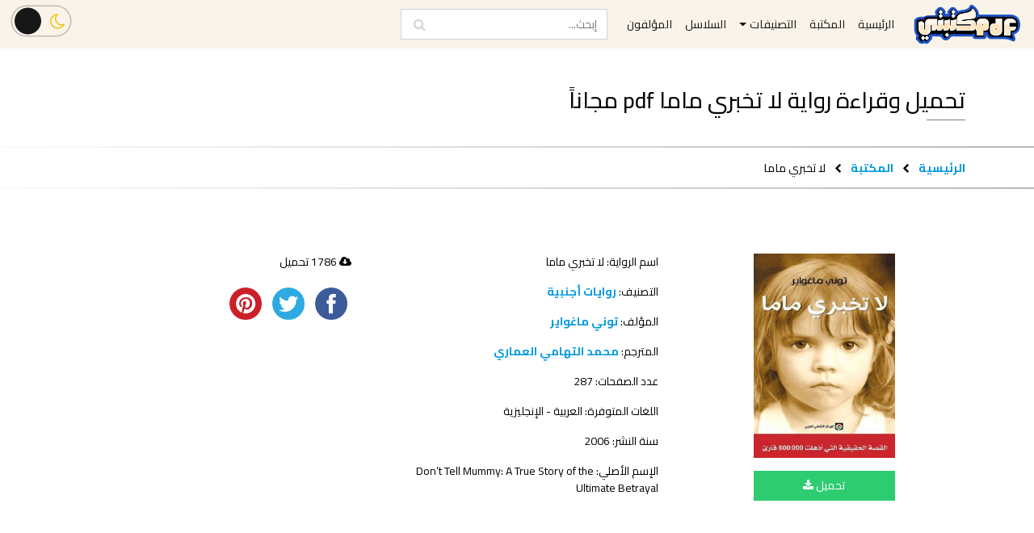

--- FILE ---
content_type: text/html; charset=UTF-8
request_url: https://mktbtypdf.com/book/%D9%84%D8%A7-%D8%AA%D8%AE%D8%A8%D8%B1%D9%8A-%D9%85%D8%A7%D9%85%D8%A7/
body_size: 18426
content:

<!doctype html>
<html lang="ar">
<head>

    <meta charset="UTF-8">
    <meta name="viewport" content="width=device-width, initial-scale=1, shrink-to-fit=no">
    <meta http-equiv="X-UA-Compatible" content="ie=edge">
    <meta name="keywords" content="مكتبتي PDF, مكتبتي, موقع مكتبتي, موقع مكتبتي PDF, مكتبة مكتبتي, مكتبة مكتبة اون لاين, تحميل كتب اون لاين, تحميل روايات اون لاين, مكتباتي, كتب شطرنج, كتب تعليم شطرنج, كتب الشطرنج, كتب تعليم الشطرنج, كتب تعلم الشطرنج, كتب تعلم الشطرنج من الصفر, تحميل كتاب تعليم الشطرنج للمبتدئين pdf, تنزيل كتب, تنزيل روايات, تحميل كتب, تحميل روايات, تحميل قصص, تحميل مسرحيات, تحميل كتب مجاناً, كتب pdf, كتب مجانية, تحميل روايات مجاناً, تحميل قصص مجاناً, تحميل مسرحيات مجاناً, تحميل كتب pdf, تحميل روايات pdf, تحميل قصص pdf, تحميل مسرحيات pdf, تحميل قصص قصيرة pdf, قراءة كتب, روايات pdf, روايات مجانية, كتب انجليزية, روايات انجليزية, كتب epub, روايات epub, قراءة روايات, قراءة قصص, قراءة مسرحيات, قراءة كتب pdf, قراءة روايات pdf, قراءة قصص pdf, قراءة مسرحيات pdf, قراءة قصص قصيرة pdf, تحميل كتب epub, كتب epub مجانا, تحميل كتب epub مجانا, تحميل أحدث الروايات, تحميل أحدث الكتب, تحميل أحدث الروايات مجاناً, تحميل أحدث الكتب مجاناً, كتب عربية, روايات عربية, مسرحيات عربية, قصص قصيرة, كتب عربية pdf, روايات عربية pdf, مسرحيات عربية pdf, قصص قصيرة pdf, روايات رومانسية, كتب تنمية بشرية, روايات رعب, روايات بوليسية, روايات أجنبية, كتب مترجمة, روايات مترجمة, تحميل كتب بسرعة, تحميل كتب بسهولة, تحميل كتب بدون شراء, تحميل كتب مجانا بدون اشتراك, تحميل كتب مجانية بدون تسجيل, تحميل كتب عربية pdf مجانا, تحميل كتب pdf مجانا للموبايل, كتب عربية مجانية, تحميل كتب ثقافية pdf, كتب مفيدة, روايات مشهورة, روايات كاملة, تحميل روايات عالمية pdf, روايات عربية مشهورة pdf, كتب مكتبة نور,كتوباتي">
    <meta name='robots' content='index, follow, max-image-preview:large, max-snippet:-1, max-video-preview:-1' />

	<!-- This site is optimized with the Yoast SEO plugin v26.5 - https://yoast.com/wordpress/plugins/seo/ -->
	<title>تحميل رواية لا تخبري ماما تأليف توني ماغواير - مكتبتي PDF</title>
	<meta name="description" content="تحميل وقراءة رواية لا تخبري ماما مجاناً. موقع مكتبتي PDF" />
	<link rel="canonical" href="https://mktbtypdf.com/book/لا-تخبري-ماما/" />
	<meta property="og:locale" content="ar_AR" />
	<meta property="og:type" content="article" />
	<meta property="og:title" content="تحميل رواية لا تخبري ماما تأليف توني ماغواير - مكتبتي PDF" />
	<meta property="og:description" content="تحميل وقراءة رواية لا تخبري ماما مجاناً. موقع مكتبتي PDF" />
	<meta property="og:url" content="https://mktbtypdf.com/book/لا-تخبري-ماما/" />
	<meta property="og:site_name" content="مكتبتي PDF" />
	<meta property="og:image" content="http://mktbtypdf.com/wp-content/uploads/2021/03/29619258.jpg" />
	<meta property="og:image:width" content="250" />
	<meta property="og:image:height" content="361" />
	<meta property="og:image:type" content="image/jpeg" />
	<meta name="twitter:card" content="summary_large_image" />
	<meta name="twitter:label1" content="وقت القراءة المُقدّر" />
	<meta name="twitter:data1" content="دقيقة واحدة" />
	<script type="application/ld+json" class="yoast-schema-graph">{"@context":"https://schema.org","@graph":[{"@type":"WebPage","@id":"https://mktbtypdf.com/book/%d9%84%d8%a7-%d8%aa%d8%ae%d8%a8%d8%b1%d9%8a-%d9%85%d8%a7%d9%85%d8%a7/","url":"https://mktbtypdf.com/book/%d9%84%d8%a7-%d8%aa%d8%ae%d8%a8%d8%b1%d9%8a-%d9%85%d8%a7%d9%85%d8%a7/","name":"تحميل رواية لا تخبري ماما تأليف توني ماغواير - مكتبتي PDF","isPartOf":{"@id":"https://mktbtypdf.com/#website"},"primaryImageOfPage":{"@id":"https://mktbtypdf.com/book/%d9%84%d8%a7-%d8%aa%d8%ae%d8%a8%d8%b1%d9%8a-%d9%85%d8%a7%d9%85%d8%a7/#primaryimage"},"image":{"@id":"https://mktbtypdf.com/book/%d9%84%d8%a7-%d8%aa%d8%ae%d8%a8%d8%b1%d9%8a-%d9%85%d8%a7%d9%85%d8%a7/#primaryimage"},"thumbnailUrl":"https://mktbtypdf.com/wp-content/uploads/2021/03/29619258.jpg","datePublished":"2021-03-31T21:59:16+00:00","description":"تحميل وقراءة رواية لا تخبري ماما مجاناً. موقع مكتبتي PDF","breadcrumb":{"@id":"https://mktbtypdf.com/book/%d9%84%d8%a7-%d8%aa%d8%ae%d8%a8%d8%b1%d9%8a-%d9%85%d8%a7%d9%85%d8%a7/#breadcrumb"},"inLanguage":"ar","potentialAction":[{"@type":"ReadAction","target":["https://mktbtypdf.com/book/%d9%84%d8%a7-%d8%aa%d8%ae%d8%a8%d8%b1%d9%8a-%d9%85%d8%a7%d9%85%d8%a7/"]}]},{"@type":"ImageObject","inLanguage":"ar","@id":"https://mktbtypdf.com/book/%d9%84%d8%a7-%d8%aa%d8%ae%d8%a8%d8%b1%d9%8a-%d9%85%d8%a7%d9%85%d8%a7/#primaryimage","url":"https://mktbtypdf.com/wp-content/uploads/2021/03/29619258.jpg","contentUrl":"https://mktbtypdf.com/wp-content/uploads/2021/03/29619258.jpg","width":250,"height":361},{"@type":"BreadcrumbList","@id":"https://mktbtypdf.com/book/%d9%84%d8%a7-%d8%aa%d8%ae%d8%a8%d8%b1%d9%8a-%d9%85%d8%a7%d9%85%d8%a7/#breadcrumb","itemListElement":[{"@type":"ListItem","position":1,"name":"الرئيسية","item":"https://mktbtypdf.com/"},{"@type":"ListItem","position":2,"name":"المكتبة","item":"https://mktbtypdf.com/library/"},{"@type":"ListItem","position":3,"name":"روايات أجنبية","item":"https://mktbtypdf.com/categories/%d8%b1%d9%88%d8%a7%d9%8a%d8%a7%d8%aa-%d8%a3%d8%ac%d9%86%d8%a8%d9%8a%d8%a9/"},{"@type":"ListItem","position":4,"name":"لا تخبري ماما"}]},{"@type":"WebSite","@id":"https://mktbtypdf.com/#website","url":"https://mktbtypdf.com/","name":"مكتبتي PDF","description":"تحميل وقراءة أحدث الكتب والروايات العربية والأجنبية أون لاين PDF","publisher":{"@id":"https://mktbtypdf.com/#organization"},"potentialAction":[{"@type":"SearchAction","target":{"@type":"EntryPoint","urlTemplate":"https://mktbtypdf.com/?s={search_term_string}"},"query-input":{"@type":"PropertyValueSpecification","valueRequired":true,"valueName":"search_term_string"}}],"inLanguage":"ar"},{"@type":"Organization","@id":"https://mktbtypdf.com/#organization","name":"MktbtyPDF","url":"https://mktbtypdf.com/","logo":{"@type":"ImageObject","inLanguage":"ar","@id":"https://mktbtypdf.com/#/schema/logo/image/","url":"https://mktbtypdf.com/wp-content/uploads/2022/11/logo.png","contentUrl":"https://mktbtypdf.com/wp-content/uploads/2022/11/logo.png","width":5000,"height":2200,"caption":"MktbtyPDF"},"image":{"@id":"https://mktbtypdf.com/#/schema/logo/image/"}}]}</script>
	<!-- / Yoast SEO plugin. -->


<link rel='dns-prefetch' href='//oss.maxcdn.com' />
<link rel="alternate" title="oEmbed (JSON)" type="application/json+oembed" href="https://mktbtypdf.com/wp-json/oembed/1.0/embed?url=https%3A%2F%2Fmktbtypdf.com%2Fbook%2F%25d9%2584%25d8%25a7-%25d8%25aa%25d8%25ae%25d8%25a8%25d8%25b1%25d9%258a-%25d9%2585%25d8%25a7%25d9%2585%25d8%25a7%2F" />
<link rel="alternate" title="oEmbed (XML)" type="text/xml+oembed" href="https://mktbtypdf.com/wp-json/oembed/1.0/embed?url=https%3A%2F%2Fmktbtypdf.com%2Fbook%2F%25d9%2584%25d8%25a7-%25d8%25aa%25d8%25ae%25d8%25a8%25d8%25b1%25d9%258a-%25d9%2585%25d8%25a7%25d9%2585%25d8%25a7%2F&#038;format=xml" />
<style id='wp-img-auto-sizes-contain-inline-css' type='text/css'>
img:is([sizes=auto i],[sizes^="auto," i]){contain-intrinsic-size:3000px 1500px}
/*# sourceURL=wp-img-auto-sizes-contain-inline-css */
</style>
<style id='wp-emoji-styles-inline-css' type='text/css'>

	img.wp-smiley, img.emoji {
		display: inline !important;
		border: none !important;
		box-shadow: none !important;
		height: 1em !important;
		width: 1em !important;
		margin: 0 0.07em !important;
		vertical-align: -0.1em !important;
		background: none !important;
		padding: 0 !important;
	}
/*# sourceURL=wp-emoji-styles-inline-css */
</style>
<style id='wp-block-library-inline-css' type='text/css'>
:root{--wp-block-synced-color:#7a00df;--wp-block-synced-color--rgb:122,0,223;--wp-bound-block-color:var(--wp-block-synced-color);--wp-editor-canvas-background:#ddd;--wp-admin-theme-color:#007cba;--wp-admin-theme-color--rgb:0,124,186;--wp-admin-theme-color-darker-10:#006ba1;--wp-admin-theme-color-darker-10--rgb:0,107,160.5;--wp-admin-theme-color-darker-20:#005a87;--wp-admin-theme-color-darker-20--rgb:0,90,135;--wp-admin-border-width-focus:2px}@media (min-resolution:192dpi){:root{--wp-admin-border-width-focus:1.5px}}.wp-element-button{cursor:pointer}:root .has-very-light-gray-background-color{background-color:#eee}:root .has-very-dark-gray-background-color{background-color:#313131}:root .has-very-light-gray-color{color:#eee}:root .has-very-dark-gray-color{color:#313131}:root .has-vivid-green-cyan-to-vivid-cyan-blue-gradient-background{background:linear-gradient(135deg,#00d084,#0693e3)}:root .has-purple-crush-gradient-background{background:linear-gradient(135deg,#34e2e4,#4721fb 50%,#ab1dfe)}:root .has-hazy-dawn-gradient-background{background:linear-gradient(135deg,#faaca8,#dad0ec)}:root .has-subdued-olive-gradient-background{background:linear-gradient(135deg,#fafae1,#67a671)}:root .has-atomic-cream-gradient-background{background:linear-gradient(135deg,#fdd79a,#004a59)}:root .has-nightshade-gradient-background{background:linear-gradient(135deg,#330968,#31cdcf)}:root .has-midnight-gradient-background{background:linear-gradient(135deg,#020381,#2874fc)}:root{--wp--preset--font-size--normal:16px;--wp--preset--font-size--huge:42px}.has-regular-font-size{font-size:1em}.has-larger-font-size{font-size:2.625em}.has-normal-font-size{font-size:var(--wp--preset--font-size--normal)}.has-huge-font-size{font-size:var(--wp--preset--font-size--huge)}.has-text-align-center{text-align:center}.has-text-align-left{text-align:left}.has-text-align-right{text-align:right}.has-fit-text{white-space:nowrap!important}#end-resizable-editor-section{display:none}.aligncenter{clear:both}.items-justified-left{justify-content:flex-start}.items-justified-center{justify-content:center}.items-justified-right{justify-content:flex-end}.items-justified-space-between{justify-content:space-between}.screen-reader-text{border:0;clip-path:inset(50%);height:1px;margin:-1px;overflow:hidden;padding:0;position:absolute;width:1px;word-wrap:normal!important}.screen-reader-text:focus{background-color:#ddd;clip-path:none;color:#444;display:block;font-size:1em;height:auto;left:5px;line-height:normal;padding:15px 23px 14px;text-decoration:none;top:5px;width:auto;z-index:100000}html :where(.has-border-color){border-style:solid}html :where([style*=border-top-color]){border-top-style:solid}html :where([style*=border-right-color]){border-right-style:solid}html :where([style*=border-bottom-color]){border-bottom-style:solid}html :where([style*=border-left-color]){border-left-style:solid}html :where([style*=border-width]){border-style:solid}html :where([style*=border-top-width]){border-top-style:solid}html :where([style*=border-right-width]){border-right-style:solid}html :where([style*=border-bottom-width]){border-bottom-style:solid}html :where([style*=border-left-width]){border-left-style:solid}html :where(img[class*=wp-image-]){height:auto;max-width:100%}:where(figure){margin:0 0 1em}html :where(.is-position-sticky){--wp-admin--admin-bar--position-offset:var(--wp-admin--admin-bar--height,0px)}@media screen and (max-width:600px){html :where(.is-position-sticky){--wp-admin--admin-bar--position-offset:0px}}
/*wp_block_styles_on_demand_placeholder:693992664f307*/
/*# sourceURL=wp-block-library-inline-css */
</style>
<style id='classic-theme-styles-inline-css' type='text/css'>
/*! This file is auto-generated */
.wp-block-button__link{color:#fff;background-color:#32373c;border-radius:9999px;box-shadow:none;text-decoration:none;padding:calc(.667em + 2px) calc(1.333em + 2px);font-size:1.125em}.wp-block-file__button{background:#32373c;color:#fff;text-decoration:none}
/*# sourceURL=/wp-includes/css/classic-themes.min.css */
</style>
<link rel='stylesheet' id='contact-form-7-css' href='https://mktbtypdf.com/wp-content/plugins/contact-form-7/includes/css/styles.css?ver=6.1.4' type='text/css' media='all' />
<link rel='stylesheet' id='contact-form-7-rtl-css' href='https://mktbtypdf.com/wp-content/plugins/contact-form-7/includes/css/styles-rtl.css?ver=6.1.4' type='text/css' media='all' />
<link rel='stylesheet' id='mktbtypdf_bootstrap-css' href='https://mktbtypdf.com/wp-content/themes/mktbtypdf/css/bootstrap.min.css?ver=6.9' type='text/css' media='all' />
<link rel='stylesheet' id='mktbtypdf_slick-css' href='https://mktbtypdf.com/wp-content/themes/mktbtypdf/css/slick.css?ver=6.9' type='text/css' media='all' />
<link rel='stylesheet' id='mktbtypdf_stylesheet-css' href='https://mktbtypdf.com/wp-content/themes/mktbtypdf/css/style.min.css?ver=6.9' type='text/css' media='all' />
<link rel='stylesheet' id='fontawesome-css' href='https://mktbtypdf.com/wp-content/themes/mktbtypdf/css/font-awesome.min.css?ver=4.7.0' type='text/css' media='all' />
<script type="text/javascript" src="https://mktbtypdf.com/wp-content/themes/mktbtypdf/js/jquery.min.js?ver=3.4.1" id="mktbtypdf_jquery-js"></script>
<link rel="https://api.w.org/" href="https://mktbtypdf.com/wp-json/" /><link rel="EditURI" type="application/rsd+xml" title="RSD" href="https://mktbtypdf.com/xmlrpc.php?rsd" />
<meta name="generator" content="WordPress 6.9" />
<link rel='shortlink' href='https://mktbtypdf.com/?p=1906' />
    <link rel='shortcut icon'
          type='image/x-icon'
          href='https://mktbtypdf.com/wp-content/themes/mktbtypdf/img/favicon.ico' />

    <!--    Adsense Code-->
    <!-- <script async src="https://pagead2.googlesyndication.com/pagead/js/adsbygoogle.js?client=ca-pub-5272830813458540"
            crossorigin="anonymous"></script> -->

    <!-- Global site tag (gtag.js) - Google Analytics -->
    <script async src="https://www.googletagmanager.com/gtag/js?id=G-CJ5XR4LBE3"></script>
    <script>
        window.dataLayer = window.dataLayer || [];
        function gtag(){dataLayer.push(arguments);}
        gtag('js', new Date());
        gtag('config', 'G-CJ5XR4LBE3');
    </script>

<script type="text/javascript" data-cfasync="false">
/*<![CDATA[/* */
(function(){var h=window,x="fbb8cccfc4e4c149c808ce694ead5dab",b=[["siteId",863+38*383+5130503],["minBid",0],["popundersPerIP","0"],["delayBetween",0],["default",false],["defaultPerDay",0],["topmostLayer","auto"]],v=["d3d3LmFudGlhZGJsb2Nrc3lzdGVtcy5jb20vcXQvcG9kclZGL211aS5taW4uanM=","ZDNjb2Q4MHRobjdxbmQuY2xvdWRmcm9udC5uZXQvbnRpbWVhZ28ubWluLmpz"],i=-1,g,o,k=function(){clearTimeout(o);i++;if(v[i]&&!(1755817714000<(new Date).getTime()&&1<i)){g=h.document.createElement("script");g.type="text/javascript";g.async=!0;var n=h.document.getElementsByTagName("script")[0];g.src="https://"+atob(v[i]);g.crossOrigin="anonymous";g.onerror=k;g.onload=function(){clearTimeout(o);h[x.slice(0,16)+x.slice(0,16)]||k()};o=setTimeout(k,5E3);n.parentNode.insertBefore(g,n)}};if(!h[x]){try{Object.freeze(h[x]=b)}catch(e){}k()}})();
/*]]>/* */
</script>


<!-- Clickadu Ant-AdBlock Pop Code -->
 <!--
<script type="text/javascript">!function(){"use strict";for(var t=window,e=t.Math,n=t.Error,r=t.RegExp,s=t.Promise,o=t.document,i=t.Uint8Array,c=t.localStorage,l=t.Date.now,u=e.floor,a=e.random,h=t.JSON.stringify,d=t.String.fromCharCode,p='cmeccZYhfZb^W^TR^]S_UYZJOLRTEGGESBPFLO;;76P;;CAAE?H33.9--+2(02%*$"*~|$}{$ &}wqt|nookook}neympgeol_fjZYk[cUTUUU_WUUQQ`YXSRGFEMLKFDUE=<MAIN:=KJ78G6A5743>A94++555$\'-~& |-},$w({!~>=LO`_NKp5+mg?0em;%W\\\'s($/#!P|yu.{P[XxLTHHIJUUURHLDHJ=:D*JDF4968CB=?dXWdN")NKI3H]I20!FP}w"(xvr%p;hiLKW[M&6230686+pp'.replace(/((\x40){2})/g,"$2").split("").map(((t,e)=>{const n=t.charCodeAt(0)-32;return n>=0&&n<95?d(32+(n+e)%95):t})).join(""),f=[0,7,14,20,26,32,38,42,45,50,57,59,65,71,77,90,94,100,102,103,109,114,115,117,119,121,124,127,131,135,140,146,153,161,161,167,175,177,178,183,184,185,186,189,192,208,213,220,226,238,246,256,257,262,267,272,273,274,280,290],g=0;g<f.length-1;g++)f[g]=p.substring(f[g],f[g+1]);var m=[f[0],f[1],f[2],f[3],f[4],f[5]];m.push(m[0]+f[6]);const v=f[7]+m[4],w={2:v+f[8],15:v+f[8],9:v+m[2],16:v+m[2],10:v+m[3],17:v+m[3]},b=f[9]+m[4],y={2:m[1],15:m[1],9:m[2],16:m[2],10:m[3],17:m[3],5:f[10],7:f[10]},A={15:f[11],16:f[12],17:f[13]},x=f[14],E=x+f[15],U=x+f[16],$=f[17]+m[0]+f[18],j=f[19],D=j+f[20],I=j+(m[0]+f[21]),N=j+m[6],S=j+(m[6]+f[22]),k=[f[23],f[24],f[25],f[26],f[27],f[28],f[29],f[30],f[31],f[32]],C=36e5,O=(t,e)=>u(a()*(e-t+1))+t;function _(t,e,n){return function(t,e){try{return f[34],t()}catch(t){if(e)return e(t)}}(t,typeof handleException===f[35]?t=>{null===handleException||void 0===handleException||handleException(t)}:e)}const W=t=>{const[e]=t.split(f[36]);let[s,o,i]=((t,e)=>{let[n,r,...s]=t.split(e);return r=[r,...s].join(e),[n,r,!!s.length]})(t,f[37]);i&&_((()=>{throw new n(f[38])}));const c=new r(`^(${e})?//`,f[39]),[l,...u]=s.replace(c,f[33]).split(f[40]);return{protocol:e,origin:s,domain:l,path:u.join(f[40]),search:o}},H=()=>`${k[O(0,k.length-1)]}=${!O(0,1)?(t=>{let e=f[33];for(let n=0;n<t;n++)e+=d(O(97,122));return e})(O(2,6)):O(1,999999)}`,J=(t,e,n)=>{const r=((t,e)=>(e+t).split(f[33]).reduce(((t,e)=>31*t+e.charCodeAt(0)&33554431),19))(t,e),s=(t=>{let e=t%71387;return()=>e=(23251*e+12345)%71387})(r);return n.split(f[33]).map((t=>((t,e)=>{const n=t.charCodeAt(0),r=n<97||n>122?n:97+(n-97+e())%26,s=d(r);return s===f[39]?s+f[39]:s})(t,s))).join(f[33])},L=(t,e)=>{let{domain:n,search:r,origin:s}=W(t),o=r?r.split(f[41]):[];const i=o.length>4?[0,2]:[5,9];o.push(...((t,e)=>{const n=[],r=O(t,e);for(let t=0;t<r;t++)n.push(H());return n})(...i)),o=(t=>{const e=[...t];let n=e.length;for(;0!==n;){const t=u(a()*n);n--,[e[n],e[t]]=[e[t],e[n]]}return e})(o);const[c,l]=((t,e)=>{const n=[],r=[];return t.forEach((t=>{t.indexOf(e)>-1?r.push(t):n.push(t)})),[n,r]})(o,x);o=c.filter((t=>!(t===`id=${e}`)));const h=J(e,n,o.join(f[41])).split(f[41]);return l.length>0&&h.push(...l),h.splice(O(0,o.length),0,f[42]+e),s.replace(n,n+f[43])+f[37]+h.join(f[41])};function F(t,e){const n=function(t){const e=new r(U+f[44]).exec(t.location.href);return e&&e[1]?e[1]:null}(t);return n?e.replace(f[45],`-${n}/`):e}const P=f[46];function T(){if(((e,n=t)=>{const[r]=((t,e)=>{let n;try{if(n=e[t],!n)return[!1,n];const r="__storage_test__";return n.setItem(r,r),n.getItem(r),n.removeItem(r),[!0]}catch(t){return[!1,n,t]}})(e,n);return r})(f[48]))try{const e=c.getItem(P);return[e?t.JSON.parse(e):null,!1]}catch(t){return[null,!0]}return[null,!0]}function K(e){if(!e)return null;const n={};return t.Object.keys(e).forEach((r=>{const s=e[r];(function(e){const n=null==e?void 0:e[0],r=null==e?void 0:e[1];return typeof n===f[47]&&t.Number.isFinite(r)&&r>l()})(s)&&(n[r]=s)})),n}function R(t,e,n){let r=(/https?:\/\//.test(t)?f[33]:f[49])+t;return e&&(r+=f[40]+e),n&&(r+=f[37]+n),r}const B=(()=>{var t;const[e,n]=T();if(!n){const n=null!==(t=K(e))&&void 0!==t?t:{};c.setItem(P,h(n))}return{get:t=>{const[e]=T();return null==e?void 0:e[t]},set:(t,e,r)=>{const s=[e,l()+1e3*r],[o]=T(),i=null!=o?o:{};i[t]=s,n||c.setItem(P,h(i))}}})(),G=(M=B,(t,e)=>{const{domain:n,path:r,search:s}=W(t),o=M.get(n);if(o)return[R(o[0],r,s),!1];if((null==e?void 0:e.replaceDomain)&&(null==e?void 0:e.ttl)){const{domain:t}=W(null==e?void 0:e.replaceDomain);return t!==n&&M.set(n,e.replaceDomain,e.ttl),[R(e.replaceDomain,r,s),!0]}return[t,!1]});var M;const Y=t=>O(t-C,t+C),Z=e=>{const n=new r(E+f[50]).exec(e.location.href),s=n&&n[1]&&+n[1];return s&&!t.isNaN(s)?(null==n?void 0:n[2])?Y(s):s:Y(l())},X=[1,3,6,5,8,9,10,11,12,13,14,18];class q{constructor(e,n,r){this.b6d=e,this.ver=n,this.fbv=r,this.gd=t=>this.wu.then((e=>e.url(this.gfco(t)))),this.b6ab=e=>i.from(t.atob(e),(t=>t.charCodeAt(0))),this.sast=t=>0!=+t,this.el=o.currentScript,this.wu=this.iwa()}ins(){t[this.gcdk()]={};const e=X.map((e=>this.gd(e).then((n=>{const r=n?F(t,n):void 0;return t[this.gcdk()][e]=r,r}))));return s.all(e).then((e=>(t[this.gcuk()]=e,!0)))}gfco(e){const n=t.navigator?t.navigator.userAgent:f[33],r=t.location.hostname||f[33];return[t.innerHeight,t.innerWidth,t.sessionStorage?1:0,Z(t),0,e,r.slice(0,100),n.slice(0,15)].join(f[51])}iwa(){const e=t.WebAssembly&&t.WebAssembly.instantiate;return e?e(this.b6ab(this.b6d),{}).then((({instance:{exports:e}})=>{const n=e.memory,r=e.url,s=new t.TextEncoder,o=new t.TextDecoder(f[52]);return{url:t=>{const e=s.encode(t),c=new i(n.buffer,0,e.length);c.set(e);const l=c.byteOffset+e.length,u=r(c,e.length,l),a=new i(n.buffer,l,u);return o.decode(a)}}})):s.resolve(void 0)}cst(){const e=o.createElement(m[5]);return t.Object.assign(e.dataset,{cfasync:f[53]},this.el?this.el.dataset:{}),e.async=!0,e}}class Q extends q{constructor(e,n,r){super(e,n,r),this.gcuk=()=>D,this.gcdk=()=>I,this.gfu=e=>F(t,e),t[$]=this.ins(),t[S]=L}in(e){!this.sast(e)||t[b+y[e]]||t[w[e]]||this.ast(e)}ast(e){this.gd(e).then((r=>{var s;t[N+y[e]]=this.ver;const i=this.cst(),c=A[e],[l]=G(this.gfu(r));let u=l;if(c){const t=f[54]+c,r=o.querySelector(m[5]+f[55]+t+f[56]);if(!r)throw new n(f[57]+e);const l=(null!==(s=r.getAttribute(t))&&void 0!==s?s:f[33]).trim();r.removeAttribute(t),i.setAttribute(t,l)}else{const[t]=u.replace(/^https?:\/\//,f[33]).split(f[40]);u=u.replace(t,t+f[43])}i.src=u,o.head.appendChild(i)}))}}!function(e,n,r,s){const o=new Q("AGFzbQEAAAABHAVgAAF/YAN/f38Bf2ADf39/AX5gAX8AYAF/[base64]/4/Mp/[base64]/[base64]/IzcJmgE=","10",s);t["oocxi"]=t=>o.in(t)}(0,0,0,f[58])}();</script>
<script data-cfasync="false" data-clocid="2083685" async src="//renamereptiliantrance.com/on.js" onerror="oocxi(15)" onload="oocxi(15)"></script>
-->

</head>

<body>

<script>
    if (localStorage.getItem('darkMode') === 'enabled')
        document.body.classList.add('darkmode')
</script>




<!--HEADER AND NAVIGATION BAR-->
<header id="header">



<!-- 
<div class="topping row align-items-center justify-content-between m-0">
        <div class="logo col-md-4 text-center text-md-left p-2">
            <a class="navbar-brand" href="">
                <img src=""
                    alt="الرئيسية"
                    title="الرئيسية"
                    height="100" width="226">
            </a>
        </div>
        <div class="ad d-none d-md-block col-md-8 p-2">
            <div align="center">
                <script async src="https://pagead2.googlesyndication.com/pagead/js/adsbygoogle.js?client=ca-pub-5272830813458540"
                crossorigin="anonymous"></script>
                MktbtyPDF Topping
            <ins class="adsbygoogle"
                style="display:inline-block;width:500px;height:90px"
                data-ad-client="ca-pub-5272830813458540"
                data-ad-slot="1311017630"></ins>
                <script>
                (adsbygoogle = window.adsbygoogle || []).push({});
                </script>
            </div>
    </div> --> 






    <nav class="navbar navbar-expand-md">


                <a class="navbar-brand" href="https://mktbtypdf.com">
                    <img src="https://mktbtypdf.com/wp-content/themes/mktbtypdf/img/logo-brand.png" height="50" alt="">
                </a>


        <button class="navbar-toggler my-3" type="button" data-toggle="collapse" data-target="#navbarSupportedContent" aria-controls="navbarSupportedContent" aria-expanded="false" aria-label="Toggle navigation">
            <span class="navbar-toggler-icon"></span>
        </button>

        <div class="collapse navbar-collapse no-transition position-relative" id="navbarSupportedContent">
            <ul id="menu-top-menu" class="navbar-nav text-center" itemscope itemtype="http://www.schema.org/SiteNavigationElement"><li  id="menu-item-16" class="menu-item menu-item-type-post_type menu-item-object-page menu-item-home menu-item-16 nav-item"><a itemprop="url" href="https://mktbtypdf.com/" class="nav-link"><span itemprop="name">الرئيسية</span></a></li>
<li  id="menu-item-104" class="menu-item menu-item-type-custom menu-item-object-custom menu-item-104 nav-item"><a itemprop="url" href="https://mktbtypdf.com/library" class="nav-link"><span itemprop="name">المكتبة</span></a></li>
<li  id="menu-item-19" class="menu-item menu-item-type-custom menu-item-object-custom menu-item-has-children dropdown menu-item-19 nav-item"><a href="#" data-toggle="dropdown" aria-haspopup="true" aria-expanded="false" class="dropdown-toggle nav-link" id="menu-item-dropdown-19"><span itemprop="name">التصنيفات</span></a>
<ul class="dropdown-menu" aria-labelledby="menu-item-dropdown-19">
	<li  id="menu-item-707" class="menu-item menu-item-type-taxonomy menu-item-object-categories menu-item-707 nav-item"><a itemprop="url" href="https://mktbtypdf.com/categories/%d8%b1%d9%88%d8%a7%d9%8a%d8%a7%d8%aa-%d8%b9%d8%b1%d8%a8%d9%8a%d8%a9/" class="dropdown-item"><span itemprop="name">روايات عربية</span></a></li>
	<li  id="menu-item-706" class="menu-item menu-item-type-taxonomy menu-item-object-categories current-books-ancestor current-menu-parent current-books-parent active menu-item-706 nav-item"><a itemprop="url" href="https://mktbtypdf.com/categories/%d8%b1%d9%88%d8%a7%d9%8a%d8%a7%d8%aa-%d8%a3%d8%ac%d9%86%d8%a8%d9%8a%d8%a9/" class="dropdown-item"><span itemprop="name">روايات أجنبية</span></a></li>
	<li  id="menu-item-708" class="menu-item menu-item-type-taxonomy menu-item-object-categories menu-item-708 nav-item"><a itemprop="url" href="https://mktbtypdf.com/categories/%d8%a7%d9%84%d8%aa%d9%86%d9%85%d9%8a%d8%a9-%d8%a7%d9%84%d8%a8%d8%b4%d8%b1%d9%8a%d8%a9-%d9%88%d8%aa%d8%b7%d9%88%d9%8a%d8%b1-%d8%a7%d9%84%d8%b0%d8%a7%d8%aa/" class="dropdown-item"><span itemprop="name">التنمية البشرية وتطوير الذات</span></a></li>
	<li  id="menu-item-709" class="menu-item menu-item-type-taxonomy menu-item-object-categories menu-item-709 nav-item"><a itemprop="url" href="https://mktbtypdf.com/categories/%d9%82%d8%b5%d8%a9-%d9%82%d8%b5%d9%8a%d8%b1%d8%a9/" class="dropdown-item"><span itemprop="name">قصة قصيرة</span></a></li>
	<li  id="menu-item-1991" class="menu-item menu-item-type-taxonomy menu-item-object-categories menu-item-1991 nav-item"><a itemprop="url" href="https://mktbtypdf.com/categories/%d8%a7%d9%84%d8%af%d9%8a%d8%a7%d9%86%d8%a9-%d8%a7%d9%84%d8%a5%d8%b3%d9%84%d8%a7%d9%85%d9%8a%d8%a9/" class="dropdown-item"><span itemprop="name">الديانة الإسلامية</span></a></li>
</ul>
</li>
<li  id="menu-item-710" class="menu-item menu-item-type-custom menu-item-object-custom menu-item-710 nav-item"><a itemprop="url" href="https://mktbtypdf.com/series" class="nav-link"><span itemprop="name">السلاسل</span></a></li>
<li  id="menu-item-105" class="menu-item menu-item-type-custom menu-item-object-custom menu-item-105 nav-item"><a itemprop="url" href="https://mktbtypdf.com/authors" class="nav-link"><span itemprop="name">المؤلفون</span></a></li>
</ul>
            <form class="form-inline" id="nav-form" method="get"
      action="https://mktbtypdf.com">
    <input class="form-control ml-md-3"
           type="search"
           placeholder="إبحث..."
           aria-label="Search"
           name="s"
           autocomplete="off"
           value=""
           required
           oninvalid="this.setCustomValidity('الرجاء مِلئ هذا الحقل')"
           oninput="setCustomValidity('')"
    >
    <button type="submit" form="nav-form">
        <span class="fa fa-search"></span>
    </button>
</form>

<!--            This section .utilities will be put at top header for large devices-->
<!--            and visible inside collapsable menu only-->
<!--            at mobile-->
            <!--
            <div class="utilities ml-auto mr-2 my-3">
                <div class="sign">
                    <a href="#">
                        الدخول
                        <span class="fa fa-sign-in"></span>
                    </a>
                    <a href="#">
                        التسجيل
                        <span class="fa fa-user-o"></span>
                    </a>
                </div>
            </div>
            -->


            <div class="button-toggle-theme  ml-md-auto
                        my-3  my-md-2  ml-4
                        " id="dark-mode-toggle">
                <input type="checkbox" class="checkbox" id="chk" />
                <label class="label" for="chk">
                    <i class="fa fa-moon-o"></i>
                    <i class="fa fa-sun-o"></i>
                    <div class="ball"></div>
                </label>
            </div>


        </div>
    </nav>

   <!-- <div class="mt-3">
        </div> -->
</header>









<div id="book">
    <div class="book-heading-title mt-5">
        <div class="container">
            <div class="row">
                <div class="col">
                    <h1 class="h3 section-heading">
                        تحميل وقراءة
                        رواية                        لا تخبري ماما                        pdf مجاناً
                    </h1>
                </div>
            </div>
        </div>
    </div>

    <div class="bc">
        <div class="container">
            <div class="row">
                <div class="col">
                        <span class="text">
                            <a href="https://mktbtypdf.com">الرئيسية</a>
                            <span class="fa fa-chevron-left separator"></span>
                            <a href="https://mktbtypdf.com/library/">المكتبة</a>
                            <span class="fa fa-chevron-left separator"></span>
                            لا تخبري ماما                        </span>
                </div>
            </div>
        </div>
    </div>


    


        

                                    

        <section class="book-main mt-3">
            <div class="container">
                <div class="row">
                    <div class="col-12 col-md-4">
                        <div class="book-img">
                            <img class="mx-auto d-block w-50" onclick="$('#bookModal').modal('show');"
                                src="https://mktbtypdf.com/wp-content/uploads/2021/03/29619258.jpg"
                                 alt="لا تخبري ماما"
                                 title="تحميل رواية لا تخبري ماما">

                                                            <button id="bookModalButton"
                                        class="mx-auto d-block"
                                        type="button"
                                        data-toggle="modal"
                                        data-target="#bookModal">
                                    تحميل
                                    <span class="fa fa-download"></span>
                                </button>
                            

                            <div class="modal fade" id="bookModal" tabindex="-1" role="dialog" aria-labelledby="bookModal" aria-hidden="true">
                                <div class="modal-dialog modal-lg" role="document">
                                <div class="modal-content">
                                    <div class="modal-header">
                                        <h5 class="modal-title" id="bookModalLabel">
                                            تحميل وقراءة
                                            رواية                                            لا تخبري ماما                                            pdf مجاناً
                                        </h5>
                                        <button type="button" class="close" data-dismiss="modal" aria-label="Close">
                                            <span aria-hidden="true">&times;</span>
                                        </button>
                                    </div>

                                    <div class="modal-body">
                                        <div class="modal-option">
                                            <h4> الرواية باللغة العربية (صيغة pdf)</h4>
                                            <div class="book-links">
                                                <div class="row">
                    <div class="col">
                        <a href="https://mktbtypdf.com/download?id=1906"
                                target="_blank">
                        تحميل
                            <i class="fa fa-download"></i>
                        </a>
                    </div>

                                                            <div class="col">
                                                                                    <a href="https://mktbtypdf.com/download?id=1906&external=1" target="_blank">
                                         رابط بديل
                                         <i class="fa fa-download"></i>
                                        </a>
                                                                     </div>
                         
<!--                    <div class="col">-->
<!--                    <a href="--><!--/browse?id=--><!--" target="_blank">-->
<!--                        قراءة-->
<!--                        <i class="fa fa-eye"></i>-->
<!--                    </a>-->
<!--                    </div>-->
                                                </div>
                                            </div>
                                        </div>

                                        <div class="modal-option">
                    <h4>الرواية باللغة الإنجليزية                        (صيغة epub) للمساعدة<a target='_blank' href='https://mktbtypdf.com/أسئلة-شائعة'> من هنا</a>                    </h4>

                    <div class="book-links">
                    <div class="row">

                    <div class="col">
                        <a href="https://mktbtypdf.com/download?id=1906&lang=الإنجليزية" target="_blank">
                            تحميل
                            <i class="fa fa-download"></i>

                        </a>
                    </div>

                                                <div class="col">
                                                            <a href="https://mktbtypdf.com/download?id=1906&external=1&lang=الإنجليزية" target="_blank">
                                 رابط بديل
                                <i class="fa fa-download"></i>

                                </a>
                                                        </div>
                        
<!--                            <div class="col">-->
<!--                                <a href="--><!--/browse?id=--><!--&lang=--><!--" target="_blank">-->
<!--                                    قراءة-->
<!--                                    <i class="fa fa-eye"></i>-->
<!--                                </a>-->
<!--                            </div>-->
<!--                        -->
                    </div>
                    </div>
                    </div>
                                                            </div>
                                    </div>
                                 </div>
                            </div>
                        </div>
                    </div>

                    <div class="col-6 col-md-4 text-center text-md-left mt-5 mt-md-0">
                        <div class="book-meta">
                            <div class="book-title">
                    اسم الرواية:
                    لا تخبري ماما                            </div>
                            <div class="book-cat">
                                التصنيف:
                                <a href="https://mktbtypdf.com/categories/%d8%b1%d9%88%d8%a7%d9%8a%d8%a7%d8%aa-%d8%a3%d8%ac%d9%86%d8%a8%d9%8a%d8%a9/" rel="tag">روايات أجنبية</a>                            </div>

                                        <div class="book-author">
                المؤلف:                    <a href="https://mktbtypdf.com/author/%d8%aa%d9%88%d9%86%d9%8a-%d9%85%d8%a7%d8%ba%d9%88%d8%a7%d9%8a%d8%b1/">
                        توني ماغواير                    </a>
                                </div>
                                                    <div class="book-translator">
                المترجم:                    <a href="https://mktbtypdf.com/translator/%d9%85%d8%ad%d9%85%d8%af-%d8%a7%d9%84%d8%aa%d9%87%d8%a7%d9%85%d9%8a-%d8%a7%d9%84%d8%b9%d9%85%d8%a7%d8%b1%d9%8a/">
                        محمد التهامي العماري                    </a>
                                </div>
        
                                

            <div class="book-pages">
                عدد الصفحات:
                287            </div>


                <div class="book-langs">
            اللغات المتوفرة:
            العربية - الإنجليزية        </div>
        


                    <div class="book-publication-date">
                سنة النشر:
                2006            </div>
        
                    <div class="book-publication-date">
                الإسم الأصلي:
                Don’t Tell Mummy: A True Story of the Ultimate Betrayal            </div>
        
                        </div>
                    </div>


                    <div class="col-6 col-md-4 text-center text-md-left mt-5 mt-md-0">
                        <div class="book-stats">
                                                        <div class="book-downloads-count">
                                <span class="fa fa-cloud-download"></span>
                                1786                                تحميل

                            </div>
                            
                            <!--
                            <div class="book-reviews-count">
                                <span class="fa fa-edit"></span>
                                0
                                مراجعات
                            </div>
                            <div class="book-ratings-count">
                                <span class="fa fa-star-o"></span>
                                <span class="fa fa-star-o"></span>
                                <span class="fa fa-star-o"></span>
                                <span class="fa fa-star-o"></span>
                                <span class="fa fa-star-o"></span>
                                (0)
                            </div>
                            -->

                            <div id="share-buttons">
                                <!-- Facebook --> <a onclick="return fbs_click()" target="_blank">
                                    <img src="https://mktbtypdf.com/wp-content/themes/mktbtypdf/img/icon/facebook.png" alt="Facebook" />
                                </a>
                                <!-- Twitter --> <a  onclick="return tbs_click()" target="_blank">
                                    <img src="https://mktbtypdf.com/wp-content/themes/mktbtypdf/img/icon/twitter.png" alt="Twitter" />
                                </a>
                                <!-- Pinterest --> <a onclick="return pbs_click()"  target="_blank">
                                    <img src="https://mktbtypdf.com/wp-content/themes/mktbtypdf/img/icon/pinterest.png" alt="Pinterest" />
                                </a>
                           </div>
                    </div>
                </div>
            </div>
        </section>



        <section class="book-desc mb-5 mt-4">
            <div class="container">
                <h3 class="mb-4 section-heading">وصف الكتاب</h3>
                    <p style="text-align: right;">. كنتٌ أثق في حب أمي لي<br />
. ستطلب منه أن يتوقّف<br />
. لكنها لم تفعل<br />
قصة طفلة صغيرة عانت مِن غدر مَنْ يُفترض أن يحميها :- والديها<br />
كتاب على قدر كبير من الأهمية ، يشهد على ما تتحلى به الكاتبة &#8220;توني ماغواير&#8221; من شجاعة وإيمان قوي بالحياة ، على الرغم من الظلم الكبير الذي تعرضت له .</p>

                    <p><strong>تحميل رواية لا تخبري ماما باللغة الإنجليزية صيغة epub مجاناً</p></strong>
                                            <p>
                            <strong>
                                تحميل
                            رواية                                                            Don’t Tell Mummy: A True Story of the Ultimate Betrayal                                                            مترجمة
                                                             مجاناً
                            </strong>
                        </p>
                                </div>
        </section>

    <script>

    </script>



                <div id="frame" style="width: 320px;margin: auto;z-index: 99998;height: auto">
      <iframe data-aa='2274157' src='//ad.a-ads.com/2274157/?size=320x50'
                        style='border:0; padding:0; width:320px; height:50px; overflow:hidden;display: block;margin: auto'></iframe>
    </div>    


             <div class="book-slider same-author-books">
        <section class="books-heading">
            <div class="container">
                <div class="row align-items-center">
                    <div class="col-12 d-flex align-items-center justify-content-start">
                        <h2 class="h4 section-heading">كتب أخرى ل:
                    <a href="https://mktbtypdf.com/author/%d8%aa%d9%88%d9%86%d9%8a-%d9%85%d8%a7%d8%ba%d9%88%d8%a7%d9%8a%d8%b1/" style="text-decoration: none; color: #0099de;">
                        توني ماغواير                    </a>
                        </h2>
                    </div>

                    <div class="col-6 d-flex align-items-center justify-content-end">

                    </div>
                </div>
            </div>
        </section>

        <section class="books-set" dir="rtl">
            <div class="container-fluid">
                <div class="row">
                    <div class="book-set mx-auto col-10 text-center">
                                                    <div class="col book-set-item">
                                <div class="book-item-img">
                                    <a href="https://mktbtypdf.com/book/%d8%aa%d8%b1%d9%83%d9%88%d8%a7-%d8%a8%d8%a7%d8%a8%d8%a7-%d9%8a%d8%b9%d9%88%d8%af/">
                                        <img class="mx-auto"
                                             src="https://mktbtypdf.com/wp-content/uploads/2021/07/تركوا-بابا-يعود-توني-ماغواير-pdf-200x300.jpg"
                                             alt="تركوا بابا يعود"
                                             title="تركوا بابا يعود">
                                    </a>
                                    <!--
                                    <div class="book-item-rating">
                                        5/5
                                        <span class="fa fa-star rating"></span>
                                    </div>
                                    -->

                                </div>

                                <div class="book-item-title">
                                    <a href="https://mktbtypdf.com/book/%d8%aa%d8%b1%d9%83%d9%88%d8%a7-%d8%a8%d8%a7%d8%a8%d8%a7-%d9%8a%d8%b9%d9%88%d8%af/">
                                        تركوا بابا يعود                                    </a>
                                </div>

                            </div>
                                            </div>
                </div>
            </div>
        </section>
    </div>

    
    <div class='yarpp yarpp-related yarpp-related-website yarpp-template-yarpp-template-slider'>
<section class="book-slider alike-books">
    <section class="books-heading">
        <div class="container">
            <div class="row align-items-center">
                <div class="col-6 d-flex align-items-center justify-content-start">
                    <h2 class="h4 section-heading">كتب من نفس النوع</h2>
                </div>
                <div class="col-6 d-flex align-items-center justify-content-end">

                </div>

            </div>
        </div>
    </section>
    <section class="books-set" dir="rtl">
        <div class="container-fluid">
            <div class="row">
                <div class="book-set mx-auto col-10 text-center">

                            <div class="col book-set-item">
                        <div class="book-item-img">
                            <a href="https://mktbtypdf.com/book/%d8%a7%d9%84%d9%85%d8%b3%d8%ae/">
                                <img class="mx-auto"
                                     src="https://mktbtypdf.com/wp-content/uploads/2021/10/المسخ-فرانز-كافكا-pdf-200x300.jpg"
                                     alt="تحميل المسخ"
                                     title="تحميل المسخ">
                            </a>
<!--                            <div class="book-item-rating">-->
<!--                                5/5-->
<!--                                <span class="fa fa-star rating"></span>-->
<!--                            </div>-->

                        </div>
                        <div class="book-item-title">
                            <a href="https://mktbtypdf.com/book/%d8%a7%d9%84%d9%85%d8%b3%d8%ae/"
                               title="تحميل رواية المسخ">
                                المسخ                            </a>
                        </div>
                        <div class="book-item-author">
                            <!--  ::::TODO::::-->
                        </div>
                    </div>
                                        <div class="col book-set-item">
                        <div class="book-item-img">
                            <a href="https://mktbtypdf.com/book/%d8%a7%d9%84%d8%ad%d8%a7%d8%ac-%d9%85%d8%b1%d8%a7%d8%af/">
                                <img class="mx-auto"
                                     src="https://mktbtypdf.com/wp-content/uploads/2021/10/الحاج-مراد-ليو-تولستوي-pdf-200x300.jpg"
                                     alt="تحميل الحاج مراد"
                                     title="تحميل الحاج مراد">
                            </a>
<!--                            <div class="book-item-rating">-->
<!--                                5/5-->
<!--                                <span class="fa fa-star rating"></span>-->
<!--                            </div>-->

                        </div>
                        <div class="book-item-title">
                            <a href="https://mktbtypdf.com/book/%d8%a7%d9%84%d8%ad%d8%a7%d8%ac-%d9%85%d8%b1%d8%a7%d8%af/"
                               title="تحميل رواية الحاج مراد">
                                الحاج مراد                            </a>
                        </div>
                        <div class="book-item-author">
                            <!--  ::::TODO::::-->
                        </div>
                    </div>
                                        <div class="col book-set-item">
                        <div class="book-item-img">
                            <a href="https://mktbtypdf.com/book/%d9%88%d8%a7%d8%ae%d8%aa%d9%81%d9%89-%d9%83%d9%84-%d8%b4%d9%8a%d8%a1/">
                                <img class="mx-auto"
                                     src="https://mktbtypdf.com/wp-content/uploads/2022/01/واختفى-كل-شيء-أجاثا-كريستي-pdf-200x300.jpg"
                                     alt="تحميل واختفى كل شيء"
                                     title="تحميل واختفى كل شيء">
                            </a>
<!--                            <div class="book-item-rating">-->
<!--                                5/5-->
<!--                                <span class="fa fa-star rating"></span>-->
<!--                            </div>-->

                        </div>
                        <div class="book-item-title">
                            <a href="https://mktbtypdf.com/book/%d9%88%d8%a7%d8%ae%d8%aa%d9%81%d9%89-%d9%83%d9%84-%d8%b4%d9%8a%d8%a1/"
                               title="تحميل رواية واختفى كل شيء">
                                واختفى كل شيء                            </a>
                        </div>
                        <div class="book-item-author">
                            <!--  ::::TODO::::-->
                        </div>
                    </div>
                                        <div class="col book-set-item">
                        <div class="book-item-img">
                            <a href="https://mktbtypdf.com/book/%e2%80%ab%d8%a7%d9%84%d9%85%d9%88%d8%b9%d8%af-%d8%a7%d9%84%d8%af%d8%a7%d9%85%d9%8a-%e2%80%ac/">
                                <img class="mx-auto"
                                     src="https://mktbtypdf.com/wp-content/uploads/2022/01/‫الموعد-الدامي-‬أغاثا-كرستي-pdf-200x300.jpg"
                                     alt="تحميل ‫الموعد الدامي ‬"
                                     title="تحميل ‫الموعد الدامي ‬">
                            </a>
<!--                            <div class="book-item-rating">-->
<!--                                5/5-->
<!--                                <span class="fa fa-star rating"></span>-->
<!--                            </div>-->

                        </div>
                        <div class="book-item-title">
                            <a href="https://mktbtypdf.com/book/%e2%80%ab%d8%a7%d9%84%d9%85%d9%88%d8%b9%d8%af-%d8%a7%d9%84%d8%af%d8%a7%d9%85%d9%8a-%e2%80%ac/"
                               title="تحميل رواية ‫الموعد الدامي ‬">
                                ‫الموعد الدامي ‬                            </a>
                        </div>
                        <div class="book-item-author">
                            <!--  ::::TODO::::-->
                        </div>
                    </div>
                                        <div class="col book-set-item">
                        <div class="book-item-img">
                            <a href="https://mktbtypdf.com/book/%d8%a7%d9%84%d9%87%d8%a7%d8%b1%d8%a8%d8%a7%d9%86/">
                                <img class="mx-auto"
                                     src="https://mktbtypdf.com/wp-content/uploads/2022/01/الهاربان-أجاثا-كرستي-pdf-200x300.jpg"
                                     alt="تحميل الهاربان"
                                     title="تحميل الهاربان">
                            </a>
<!--                            <div class="book-item-rating">-->
<!--                                5/5-->
<!--                                <span class="fa fa-star rating"></span>-->
<!--                            </div>-->

                        </div>
                        <div class="book-item-title">
                            <a href="https://mktbtypdf.com/book/%d8%a7%d9%84%d9%87%d8%a7%d8%b1%d8%a8%d8%a7%d9%86/"
                               title="تحميل رواية الهاربان">
                                الهاربان                            </a>
                        </div>
                        <div class="book-item-author">
                            <!--  ::::TODO::::-->
                        </div>
                    </div>
                                        <div class="col book-set-item">
                        <div class="book-item-img">
                            <a href="https://mktbtypdf.com/book/%d8%ac%d8%b1%d8%b9%d8%a9-%d8%a7%d9%84%d9%85%d9%88%d8%aa/">
                                <img class="mx-auto"
                                     src="https://mktbtypdf.com/wp-content/uploads/2022/01/جرعة-الموت-أجاثا-كريستي-pdf-200x300.jpg"
                                     alt="تحميل جرعة الموت"
                                     title="تحميل جرعة الموت">
                            </a>
<!--                            <div class="book-item-rating">-->
<!--                                5/5-->
<!--                                <span class="fa fa-star rating"></span>-->
<!--                            </div>-->

                        </div>
                        <div class="book-item-title">
                            <a href="https://mktbtypdf.com/book/%d8%ac%d8%b1%d8%b9%d8%a9-%d8%a7%d9%84%d9%85%d9%88%d8%aa/"
                               title="تحميل رواية جرعة الموت">
                                جرعة الموت                            </a>
                        </div>
                        <div class="book-item-author">
                            <!--  ::::TODO::::-->
                        </div>
                    </div>
                                        <div class="col book-set-item">
                        <div class="book-item-img">
                            <a href="https://mktbtypdf.com/book/%d9%85%d8%ba%d8%a7%d9%85%d8%b1%d8%a7%d8%aa-%d9%87%d8%a7%d9%83%d9%84%d8%a8%d9%8a%d8%b1%d9%8a-%d9%81%d9%8a%d9%86/">
                                <img class="mx-auto"
                                     src="https://mktbtypdf.com/wp-content/uploads/2022/03/مغامرات-هاكلبيري-فين-مارك-توين-pdf-200x300.png"
                                     alt="تحميل مغامرات هاكلبيري فين"
                                     title="تحميل مغامرات هاكلبيري فين">
                            </a>
<!--                            <div class="book-item-rating">-->
<!--                                5/5-->
<!--                                <span class="fa fa-star rating"></span>-->
<!--                            </div>-->

                        </div>
                        <div class="book-item-title">
                            <a href="https://mktbtypdf.com/book/%d9%85%d8%ba%d8%a7%d9%85%d8%b1%d8%a7%d8%aa-%d9%87%d8%a7%d9%83%d9%84%d8%a8%d9%8a%d8%b1%d9%8a-%d9%81%d9%8a%d9%86/"
                               title="تحميل رواية مغامرات هاكلبيري فين">
                                مغامرات هاكلبيري فين                            </a>
                        </div>
                        <div class="book-item-author">
                            <!--  ::::TODO::::-->
                        </div>
                    </div>
                                        <div class="col book-set-item">
                        <div class="book-item-img">
                            <a href="https://mktbtypdf.com/book/%d9%82%d8%b6%d9%8a%d8%a9-%d8%ac%d8%b3%d8%b1-%d8%ab%d9%88%d8%b1/">
                                <img class="mx-auto"
                                     src="https://mktbtypdf.com/wp-content/uploads/2022/10/قضية-جسر-ثور-آرثر-كونان-دويل-pdf.png"
                                     alt="تحميل قضية جسر ثور"
                                     title="تحميل قضية جسر ثور">
                            </a>
<!--                            <div class="book-item-rating">-->
<!--                                5/5-->
<!--                                <span class="fa fa-star rating"></span>-->
<!--                            </div>-->

                        </div>
                        <div class="book-item-title">
                            <a href="https://mktbtypdf.com/book/%d9%82%d8%b6%d9%8a%d8%a9-%d8%ac%d8%b3%d8%b1-%d8%ab%d9%88%d8%b1/"
                               title="تحميل رواية قضية جسر ثور">
                                قضية جسر ثور                            </a>
                        </div>
                        <div class="book-item-author">
                            <!--  ::::TODO::::-->
                        </div>
                    </div>
                                        <div class="col book-set-item">
                        <div class="book-item-img">
                            <a href="https://mktbtypdf.com/book/%d9%82%d8%b5%d8%b5-%d9%82%d8%b5%d9%8a%d8%b1%d8%a9-%d8%b4%d8%a7%d8%b1%d9%84%d9%88%d9%83-%d9%87%d9%88%d9%84%d9%85%d8%b2/">
                                <img class="mx-auto"
                                     src="https://mktbtypdf.com/wp-content/uploads/2022/10/قصص-قصيرة-شارلوك-هولمز-آرثر-كونان-دويل-pdf.png"
                                     alt="تحميل قصص قصيرة : شارلوك هولمز"
                                     title="تحميل قصص قصيرة : شارلوك هولمز">
                            </a>
<!--                            <div class="book-item-rating">-->
<!--                                5/5-->
<!--                                <span class="fa fa-star rating"></span>-->
<!--                            </div>-->

                        </div>
                        <div class="book-item-title">
                            <a href="https://mktbtypdf.com/book/%d9%82%d8%b5%d8%b5-%d9%82%d8%b5%d9%8a%d8%b1%d8%a9-%d8%b4%d8%a7%d8%b1%d9%84%d9%88%d9%83-%d9%87%d9%88%d9%84%d9%85%d8%b2/"
                               title="تحميل رواية قصص قصيرة : شارلوك هولمز">
                                قصص قصيرة : شارلوك هولمز                            </a>
                        </div>
                        <div class="book-item-author">
                            <!--  ::::TODO::::-->
                        </div>
                    </div>
                                        <div class="col book-set-item">
                        <div class="book-item-img">
                            <a href="https://mktbtypdf.com/book/%d9%85%d8%ba%d8%a7%d9%85%d8%b1%d8%a9-%d8%a8%d9%8a%d8%aa%d8%b1-%d8%a7%d9%84%d8%a3%d8%b3%d9%88%d8%af/">
                                <img class="mx-auto"
                                     src="https://mktbtypdf.com/wp-content/uploads/2022/10/مغامرة-بيتر-الأسود-آرثر-كونان-دويل-pdf.png"
                                     alt="تحميل مغامرة بيتر الأسود"
                                     title="تحميل مغامرة بيتر الأسود">
                            </a>
<!--                            <div class="book-item-rating">-->
<!--                                5/5-->
<!--                                <span class="fa fa-star rating"></span>-->
<!--                            </div>-->

                        </div>
                        <div class="book-item-title">
                            <a href="https://mktbtypdf.com/book/%d9%85%d8%ba%d8%a7%d9%85%d8%b1%d8%a9-%d8%a8%d9%8a%d8%aa%d8%b1-%d8%a7%d9%84%d8%a3%d8%b3%d9%88%d8%af/"
                               title="تحميل رواية مغامرة بيتر الأسود">
                                مغامرة بيتر الأسود                            </a>
                        </div>
                        <div class="book-item-author">
                            <!--  ::::TODO::::-->
                        </div>
                    </div>
                                        <div class="col book-set-item">
                        <div class="book-item-img">
                            <a href="https://mktbtypdf.com/book/%d8%a7%d9%84%d9%83%d8%a7%d8%aa%d8%a8-%d8%a7%d9%84%d8%b9%d9%85%d9%88%d9%85%d9%8a/">
                                <img class="mx-auto"
                                     src="https://mktbtypdf.com/wp-content/uploads/2023/03/الكاتب-العمومي-الطاهر-بن-جلون-pdf-200x300.jpg"
                                     alt="تحميل الكاتب العمومي"
                                     title="تحميل الكاتب العمومي">
                            </a>
<!--                            <div class="book-item-rating">-->
<!--                                5/5-->
<!--                                <span class="fa fa-star rating"></span>-->
<!--                            </div>-->

                        </div>
                        <div class="book-item-title">
                            <a href="https://mktbtypdf.com/book/%d8%a7%d9%84%d9%83%d8%a7%d8%aa%d8%a8-%d8%a7%d9%84%d8%b9%d9%85%d9%88%d9%85%d9%8a/"
                               title="تحميل رواية الكاتب العمومي">
                                الكاتب العمومي                            </a>
                        </div>
                        <div class="book-item-author">
                            <!--  ::::TODO::::-->
                        </div>
                    </div>
                                        <div class="col book-set-item">
                        <div class="book-item-img">
                            <a href="https://mktbtypdf.com/book/%d8%a7%d9%84%d8%b9%d9%85%d9%89/">
                                <img class="mx-auto"
                                     src="https://mktbtypdf.com/wp-content/uploads/2023/03/العمى-جوسيه-ساراماجو-pdf-200x300.png"
                                     alt="تحميل العمى"
                                     title="تحميل العمى">
                            </a>
<!--                            <div class="book-item-rating">-->
<!--                                5/5-->
<!--                                <span class="fa fa-star rating"></span>-->
<!--                            </div>-->

                        </div>
                        <div class="book-item-title">
                            <a href="https://mktbtypdf.com/book/%d8%a7%d9%84%d8%b9%d9%85%d9%89/"
                               title="تحميل رواية العمى">
                                العمى                            </a>
                        </div>
                        <div class="book-item-author">
                            <!--  ::::TODO::::-->
                        </div>
                    </div>
                                    </div>
            </div>
        </div>
    </section>
</section>
</div>


<!--    REVIEWS-->
<!--    <section id="book-reviews">-->
<!--        <div class="reviews-meta">-->
<!--            <div class="container">-->
<!--                <div class="row">-->
<!--                    <div class="col-12 col-sm-4 text-center reviews-count">-->
<!--                        0 مراجعات-->
<!--                    </div>-->
<!--                    <div class="col-12 col-sm-4 text-center reviews-ratings">-->
<!--                        <span class="fa fa-star-o"></span>-->
<!--                        <span class="fa fa-star-o"></span>-->
<!--                        <span class="fa fa-star-o"></span>-->
<!--                        <span class="fa fa-star-o"></span>-->
<!--                        <span class="fa fa-star-o"></span>-->
<!--                        (0)-->
<!--                    </div>-->
<!--                    <div class="col-12 col-sm-4 text-center reviews-add">-->
<!--                        <a href="#" type="button" class="btn btn-primary" data-toggle="modal" data-target="#review-form-modal">-->
<!--                            <span class="fa fa-pencil-square"></span>-->
<!--                            أضف مراجعة أو تقييم-->
<!--                        </a>-->
<!--                    </div>-->
<!--                </div>-->
<!--            </div>-->
<!--        </div>-->
<!---->
<!--        <div class="add-review-form">-->
<!--            <div class="modal fade" id="review-form-modal" tabindex="-1" aria-labelledby="exampleModalLabel" aria-hidden="true">-->
<!--                <div class="modal-dialog modal-lg">-->
<!--                    <div class="modal-content">-->
<!--                        <div class="modal-header">-->
<!--                            <h5 class="modal-title" id="exampleModalLabel">-->
<!--                                ما هو تقييمك ل-->
<!--                                كتاب-->
<!--                                كزا كزا-->
<!--                                ؟-->
<!--                            </h5>-->
<!--                            <button type="button" class="close" data-dismiss="modal" aria-label="Close">-->
<!--                                <span aria-hidden="true">&times;</span>-->
<!--                            </button>-->
<!--                        </div>-->
<!--                        <div class="modal-body">-->
<!--                            <div>-->
<!--                                <ul class="d-flex">-->
<!--                                    <li>-->
<!--                                        التقييم-->
<!--                                    </li>-->
<!--                                    <li>-->
<!--                                        <i class="fa fa-star-o"></i>-->
<!--                                        <i class="fa fa-star-o"></i>-->
<!--                                        <i class="fa fa-star-o"></i>-->
<!--                                        <i class="fa fa-star-o"></i>-->
<!--                                        <i class="fa fa-star-o"></i>-->
<!--                                    </li>-->
<!--                                </ul>-->
<!--                            </div>-->
<!--                            <div>-->
<!--                                <hr>-->
<!---->
<!--                                <ul>-->
<!--                                    <li>-->
<!--                                        إكتب مراجعة-->
<!--                                    </li>-->
<!--                                    <li>-->
<!--                                        <textarea name="review" id="review-text" placeholder="شاركنا رأيك عن الكتاب، او إترك هذه المساحة فارغة لإضافة التقييم فقط."></textarea>-->
<!--                                    </li>-->
<!--                                </ul>-->
<!--                            </div>-->
<!--                            <input type="submit" value="إرسال">-->
<!--                        </div>-->
<!--                    </div>-->
<!--                </div>-->
<!--            </div>-->
<!--        </div>-->
<!---->
<!--        <div class="review-1">-->
<!--            <div class="container-fluid">-->
<!--                <div class="row">-->
<!--                    <div class="col-12 reviewer-meta">-->
<!--                        <div class="row">-->
<!--                            <div class="col-12 col-sm-2 reviewer-img text-center">-->
<!--                                <img src="--><!--/img/claire.jpg" alt="...">-->
<!--                            </div>-->
<!--                            <div class="col-12 col-sm-10 reviewer-info-->
<!--                    justify-content-center align-self-center text-center pt-4 pt-sm-0 text-sm-left">-->
<!--                                <a href="#" class="reviewer-name">سماح سماح</a>-->
<!--                                <span class="reviewer-rating">-->
<!--                                    <span class="fa fa-star-half"></span>-->
<!--                                    <span class="fa fa-star"></span>-->
<!--                                    <span class="fa fa-star"></span>-->
<!--                                    <span class="fa fa-star"></span>-->
<!--                                    <span class="fa fa-star"></span>-->
<!--                                </span>-->
<!--                            </div>-->
<!--                        </div>-->
<!--                    </div>-->
<!--                    <div class="col-12 reviewer-review mt-4">-->
<!--                        <div class="review-text">-->
<!--                            قاعدة البيانات الأولى في العالم باللغة العربية، و تتضمن النصوص الإلكترونية الكاملة للكتب، والدوريات، و التقارير القابلة للبحث بالنص الكامل، و تشمل عناوين منتقاة بعناية من دور النشر العربية الرائدة و ذات السمعة الكبيرة في المجال الأكاديمي. و يستطيع الباحثون والمختصون من خلال هذه المكتبة الوصول إلى محتوى العالم العربي الأعلى جودة.-->
<!--                        </div>-->
<!--                    </div>-->
<!--                </div>-->
<!--            </div>-->
<!--        </div>-->
<!--        <div class="review-2">-->
<!--            <div class="container-fluid">-->
<!--                <div class="row">-->
<!--                    <div class="col-12 reviewer-meta">-->
<!--                        <div class="row">-->
<!--                            <div class="col-12 col-sm-2 reviewer-img text-center">-->
<!--                                <img src="--><!--/img/claire.jpg" alt="...">-->
<!--                            </div>-->
<!--                            <div class="col-12 col-sm-10 reviewer-info-->
<!--                    justify-content-center align-self-center text-center pt-4 pt-sm-0 text-sm-left">-->
<!--                                <a href="#" class="reviewer-name">سماح سماح</a>-->
<!--                                <span class="reviewer-rating">-->
<!--                                    <span class="fa fa-star-half"></span>-->
<!--                                    <span class="fa fa-star"></span>-->
<!--                                    <span class="fa fa-star"></span>-->
<!--                                    <span class="fa fa-star"></span>-->
<!--                                    <span class="fa fa-star"></span>-->
<!--                                </span>-->
<!--                            </div>-->
<!--                        </div>-->
<!--                    </div>-->
<!--                    <div class="col-12 reviewer-review mt-4">-->
<!--                        <div class="review-text">-->
<!--                            قاعدة البيانات الأولى في العالم باللغة العربية، و تتضمن النصوص الإلكترونية الكاملة للكتب، والدوريات، و التقارير القابلة للبحث بالنص الكامل، و تشمل عناوين منتقاة بعناية من دور النشر العربية الرائدة و ذات السمعة الكبيرة في المجال الأكاديمي. و يستطيع الباحثون والمختصون من خلال هذه المكتبة الوصول إلى محتوى العالم العربي الأعلى جودة.-->
<!--                        </div>-->
<!--                    </div>-->
<!--                </div>-->
<!--            </div>-->
<!--        </div>-->
<!--        <div class="review-3">-->
<!--            <div class="container-fluid">-->
<!--                <div class="row">-->
<!--                    <div class="col-12 reviewer-meta">-->
<!--                        <div class="row">-->
<!--                            <div class="col-12 col-sm-2 reviewer-img text-center">-->
<!--                                <img src="--><!--/img/claire.jpg" alt="...">-->
<!--                            </div>-->
<!--                            <div class="col-12 col-sm-10 reviewer-info-->
<!--                    justify-content-center align-self-center text-center pt-4 pt-sm-0 text-sm-left">-->
<!--                                <a href="#" class="reviewer-name">سماح سماح</a>-->
<!--                                <span class="reviewer-rating">-->
<!--                                    <span class="fa fa-star-half"></span>-->
<!--                                    <span class="fa fa-star"></span>-->
<!--                                    <span class="fa fa-star"></span>-->
<!--                                    <span class="fa fa-star"></span>-->
<!--                                    <span class="fa fa-star"></span>-->
<!--                                </span>-->
<!--                            </div>-->
<!--                        </div>-->
<!--                    </div>-->
<!--                    <div class="col-12 reviewer-review mt-4">-->
<!--                        <div class="review-text">-->
<!--                            قاعدة البيانات الأولى في العالم باللغة العربية، و تتضمن النصوص الإلكترونية الكاملة للكتب، والدوريات، و التقارير القابلة للبحث بالنص الكامل، و تشمل عناوين منتقاة بعناية من دور النشر العربية الرائدة و ذات السمعة الكبيرة في المجال الأكاديمي. و يستطيع الباحثون والمختصون من خلال هذه المكتبة الوصول إلى محتوى العالم العربي الأعلى جودة.-->
<!--                        </div>-->
<!--                    </div>-->
<!--                </div>-->
<!--            </div>-->
<!--        </div>-->
<!---->
<!--        <div class="show-more-reviews text-center">-->
<!--            <button>-->
<!--                <span class="fa fa-refresh"></span>-->
<!--                &nbsp;            عرض المزيد-->
<!--            </button>-->
<!--        </div>-->
<!---->
<!--    </section>-->


</div>

    
<footer>
    <div class="container">
        <div class="row">
            <div class="col-md-8">
                <div class="footer-links">
                    <div class="row">
                        <div class="col-md-6 col-lg-4">
                            <a href="https://mktbtypdf.com/حقوق-الملكية">حقوق الملكية</a>
                            <a href="https://mktbtypdf.com/سياسة-الخصوصية">سياسية الخصوصية</a>
                        </div>
                        <div class="col-md-6 col-lg-4">
                            <a href="https://mktbtypdf.com/من-نحن">من نحن؟</a>
                            <a href="https://mktbtypdf.com/إتصل-بنا">إتصل بنا</a>
                            <a href="https://mktbtypdf.com/أسئلة-شائعة">أسئلة شائعة</a>
                        </div>
                    </div>
                </div>
            </div>

            <div class="col-md-4">
                <div class="footer-copyrights">
                    <span>جميع الحقوق محفوظة &copy; 2025</span>
                </div>
            </div>
        </div>
    </div>
</footer>


<script type="speculationrules">
{"prefetch":[{"source":"document","where":{"and":[{"href_matches":"/*"},{"not":{"href_matches":["/wp-*.php","/wp-admin/*","/wp-content/uploads/*","/wp-content/*","/wp-content/plugins/*","/wp-content/themes/mktbtypdf/*","/*\\?(.+)"]}},{"not":{"selector_matches":"a[rel~=\"nofollow\"]"}},{"not":{"selector_matches":".no-prefetch, .no-prefetch a"}}]},"eagerness":"conservative"}]}
</script>
<script type="text/javascript" src="https://mktbtypdf.com/wp-includes/js/dist/hooks.min.js?ver=dd5603f07f9220ed27f1" id="wp-hooks-js"></script>
<script type="text/javascript" src="https://mktbtypdf.com/wp-includes/js/dist/i18n.min.js?ver=c26c3dc7bed366793375" id="wp-i18n-js"></script>
<script type="text/javascript" id="wp-i18n-js-after">
/* <![CDATA[ */
wp.i18n.setLocaleData( { 'text direction\u0004ltr': [ 'rtl' ] } );
//# sourceURL=wp-i18n-js-after
/* ]]> */
</script>
<script type="text/javascript" src="https://mktbtypdf.com/wp-content/plugins/contact-form-7/includes/swv/js/index.js?ver=6.1.4" id="swv-js"></script>
<script type="text/javascript" id="contact-form-7-js-translations">
/* <![CDATA[ */
( function( domain, translations ) {
	var localeData = translations.locale_data[ domain ] || translations.locale_data.messages;
	localeData[""].domain = domain;
	wp.i18n.setLocaleData( localeData, domain );
} )( "contact-form-7", {"translation-revision-date":"2023-04-05 09:50:06+0000","generator":"GlotPress\/4.0.1","domain":"messages","locale_data":{"messages":{"":{"domain":"messages","plural-forms":"nplurals=6; plural=(n == 0) ? 0 : ((n == 1) ? 1 : ((n == 2) ? 2 : ((n % 100 >= 3 && n % 100 <= 10) ? 3 : ((n % 100 >= 11 && n % 100 <= 99) ? 4 : 5))));","lang":"ar"},"Error:":["\u062e\u0637\u0623:"]}},"comment":{"reference":"includes\/js\/index.js"}} );
//# sourceURL=contact-form-7-js-translations
/* ]]> */
</script>
<script type="text/javascript" id="contact-form-7-js-before">
/* <![CDATA[ */
var wpcf7 = {
    "api": {
        "root": "https:\/\/mktbtypdf.com\/wp-json\/",
        "namespace": "contact-form-7\/v1"
    }
};
//# sourceURL=contact-form-7-js-before
/* ]]> */
</script>
<script type="text/javascript" src="https://mktbtypdf.com/wp-content/plugins/contact-form-7/includes/js/index.js?ver=6.1.4" id="contact-form-7-js"></script>
<script type="text/javascript" src="https://mktbtypdf.com/wp-content/themes/mktbtypdf/js/bootstrap.bundle.min.js?ver=6.9" id="mktbtypdf_bootstrap-js"></script>
<script type="text/javascript" src="https://mktbtypdf.com/wp-content/themes/mktbtypdf/js/slick.min.js?ver=6.9" id="mktbtypdf_slick-js"></script>
<script type="text/javascript" src="https://mktbtypdf.com/wp-content/themes/mktbtypdf/js/plugins.js?ver=6.9" id="mktbtypdf_plugins-js"></script>
<script id="wp-emoji-settings" type="application/json">
{"baseUrl":"https://s.w.org/images/core/emoji/17.0.2/72x72/","ext":".png","svgUrl":"https://s.w.org/images/core/emoji/17.0.2/svg/","svgExt":".svg","source":{"concatemoji":"https://mktbtypdf.com/wp-includes/js/wp-emoji-release.min.js?ver=6.9"}}
</script>
<script type="module">
/* <![CDATA[ */
/*! This file is auto-generated */
const a=JSON.parse(document.getElementById("wp-emoji-settings").textContent),o=(window._wpemojiSettings=a,"wpEmojiSettingsSupports"),s=["flag","emoji"];function i(e){try{var t={supportTests:e,timestamp:(new Date).valueOf()};sessionStorage.setItem(o,JSON.stringify(t))}catch(e){}}function c(e,t,n){e.clearRect(0,0,e.canvas.width,e.canvas.height),e.fillText(t,0,0);t=new Uint32Array(e.getImageData(0,0,e.canvas.width,e.canvas.height).data);e.clearRect(0,0,e.canvas.width,e.canvas.height),e.fillText(n,0,0);const a=new Uint32Array(e.getImageData(0,0,e.canvas.width,e.canvas.height).data);return t.every((e,t)=>e===a[t])}function p(e,t){e.clearRect(0,0,e.canvas.width,e.canvas.height),e.fillText(t,0,0);var n=e.getImageData(16,16,1,1);for(let e=0;e<n.data.length;e++)if(0!==n.data[e])return!1;return!0}function u(e,t,n,a){switch(t){case"flag":return n(e,"\ud83c\udff3\ufe0f\u200d\u26a7\ufe0f","\ud83c\udff3\ufe0f\u200b\u26a7\ufe0f")?!1:!n(e,"\ud83c\udde8\ud83c\uddf6","\ud83c\udde8\u200b\ud83c\uddf6")&&!n(e,"\ud83c\udff4\udb40\udc67\udb40\udc62\udb40\udc65\udb40\udc6e\udb40\udc67\udb40\udc7f","\ud83c\udff4\u200b\udb40\udc67\u200b\udb40\udc62\u200b\udb40\udc65\u200b\udb40\udc6e\u200b\udb40\udc67\u200b\udb40\udc7f");case"emoji":return!a(e,"\ud83e\u1fac8")}return!1}function f(e,t,n,a){let r;const o=(r="undefined"!=typeof WorkerGlobalScope&&self instanceof WorkerGlobalScope?new OffscreenCanvas(300,150):document.createElement("canvas")).getContext("2d",{willReadFrequently:!0}),s=(o.textBaseline="top",o.font="600 32px Arial",{});return e.forEach(e=>{s[e]=t(o,e,n,a)}),s}function r(e){var t=document.createElement("script");t.src=e,t.defer=!0,document.head.appendChild(t)}a.supports={everything:!0,everythingExceptFlag:!0},new Promise(t=>{let n=function(){try{var e=JSON.parse(sessionStorage.getItem(o));if("object"==typeof e&&"number"==typeof e.timestamp&&(new Date).valueOf()<e.timestamp+604800&&"object"==typeof e.supportTests)return e.supportTests}catch(e){}return null}();if(!n){if("undefined"!=typeof Worker&&"undefined"!=typeof OffscreenCanvas&&"undefined"!=typeof URL&&URL.createObjectURL&&"undefined"!=typeof Blob)try{var e="postMessage("+f.toString()+"("+[JSON.stringify(s),u.toString(),c.toString(),p.toString()].join(",")+"));",a=new Blob([e],{type:"text/javascript"});const r=new Worker(URL.createObjectURL(a),{name:"wpTestEmojiSupports"});return void(r.onmessage=e=>{i(n=e.data),r.terminate(),t(n)})}catch(e){}i(n=f(s,u,c,p))}t(n)}).then(e=>{for(const n in e)a.supports[n]=e[n],a.supports.everything=a.supports.everything&&a.supports[n],"flag"!==n&&(a.supports.everythingExceptFlag=a.supports.everythingExceptFlag&&a.supports[n]);var t;a.supports.everythingExceptFlag=a.supports.everythingExceptFlag&&!a.supports.flag,a.supports.everything||((t=a.source||{}).concatemoji?r(t.concatemoji):t.wpemoji&&t.twemoji&&(r(t.twemoji),r(t.wpemoji)))});
//# sourceURL=https://mktbtypdf.com/wp-includes/js/wp-emoji-loader.min.js
/* ]]> */
</script>
<script defer src="https://static.cloudflareinsights.com/beacon.min.js/vcd15cbe7772f49c399c6a5babf22c1241717689176015" integrity="sha512-ZpsOmlRQV6y907TI0dKBHq9Md29nnaEIPlkf84rnaERnq6zvWvPUqr2ft8M1aS28oN72PdrCzSjY4U6VaAw1EQ==" data-cf-beacon='{"version":"2024.11.0","token":"0dd716acb5644b8a986667e5072c2ebc","r":1,"server_timing":{"name":{"cfCacheStatus":true,"cfEdge":true,"cfExtPri":true,"cfL4":true,"cfOrigin":true,"cfSpeedBrain":true},"location_startswith":null}}' crossorigin="anonymous"></script>
</body>
</html>

--- FILE ---
content_type: text/css
request_url: https://mktbtypdf.com/wp-content/themes/mktbtypdf/css/style.min.css?ver=6.9
body_size: 5729
content:
@import"https://fonts.googleapis.com/css2?family=Cairo:wght@200;300;400;500;700;800;900&display=swap";:root{font-size:16px}body{font-family:"Cairo",sans-serif;background-color:#fff;color:#020202;direction:rtl;font-size:1rem;transition:background-color .2s ease-in-out}main{min-height:150vh}.bc{margin-top:2rem;padding:.875rem;font-size:.9rem;border:2px solid;border-image-source:linear-gradient(90deg, rgba(249, 243, 233, 0.3), rgba(23, 23, 23, 0.3));border-image-slice:1;border-right:0;border-left:0}.bc span.text{color:#020202}.bc span.text a{font-weight:bolder;color:#0099de}.bc span.text span.separator{padding:0 .5rem;font-size:.75rem}.section-heading{position:relative}.section-heading::after{content:"";display:block;border-bottom:1px solid rgba(2,2,2,.5);position:absolute;bottom:-0.5rem;right:0;width:3rem}@media only screen and (max-width: 576px){.section-heading{font-size:1.75rem}}#share-buttons img{width:50px;padding:5px;border:0;box-shadow:none;display:inline;cursor:pointer}@media only screen and (max-width: 767px){#share-buttons{width:40px}}.dark-mode-toggle{position:absolute;z-index:100;top:1em;left:1em;color:var(--foreground);border:2px solid currentColor;padding:4px;background:rgba(0,0,0,0);cursor:pointer;border-radius:5px;width:30px;height:30px}body.darkmode{transition:background-color .2s ease;background-color:#171717;color:#fcfcfc}body.darkmode *{transition:background-color .2s ease}body.darkmode .bc{border-image-source:linear-gradient(90deg, rgba(23, 23, 23, 0.3), rgba(249, 243, 233, 0.3))}body.darkmode .bc span.text{color:#f9f3e9}body.darkmode .section-heading::after{border-bottom:1px solid rgba(252,252,252,.5)}body.darkmode #header nav.navbar{background-color:#020202}body.darkmode #header nav.navbar .navbar-toggler{border:1px solid rgba(23,23,23,.5)}body.darkmode #header nav.navbar .navbar-toggler .navbar-toggler-icon{background-image:url("data:image/svg+xml;charset=utf8,%3Csvg viewBox='0 0 32 32' xmlns='http://www.w3.org/2000/svg'%3E%3Cpath stroke='rgba(249,243,233,0.5)' stroke-width='2' stroke-linecap='round' stroke-miterlimit='10' d='M4 8h24M4 16h24M4 24h24'/%3E%3C/svg%3E")}body.darkmode #header nav.navbar .navbar-toggler.clicked{border:1px solid rgba(249,243,233,.2)}body.darkmode #header nav.navbar .navbar-nav .nav-item a.nav-link{color:#fff}body.darkmode #header nav.navbar .navbar-nav .nav-item.active,body.darkmode #header nav.navbar .navbar-nav .nav-item:hover{background-color:rgba(90,90,92,.5)}body.darkmode #header nav.navbar .navbar-nav .dropdown-menu .menu-item a.dropdown-item{border-top:2px solid rgba(90,90,92,.3);background-color:#020202;color:#fff}body.darkmode #header nav.navbar .navbar-nav .dropdown-menu .menu-item a.dropdown-item:hover{background-color:#5a5a5c}body.darkmode section.showcase{background-color:rgba(2,2,2,.25)}body.darkmode .book-slider .books-heading>.container{border-bottom:1px solid rgba(252,252,252,.05)}body.darkmode .book-slider .books-heading>.container a{color:#fff}body.darkmode .book-slider .slick-arrow{background-color:rgba(249,243,233,.05)}body.darkmode .book-slider .book-set .book-set-item{border-left:none}body.darkmode .mktbty-pagination a,body.darkmode .mktbty-pagination span{background-color:#f9f3e9;color:#020202}body.darkmode .mktbty-pagination a:hover,body.darkmode .mktbty-pagination span:hover{background-color:#020202;color:#f9f3e9}body.darkmode .mktbty-pagination a.current,body.darkmode .mktbty-pagination span.current{background-color:#020202;color:#f9f3e9}body.darkmode .sidebar-primary .sidebar-top-cats{border:.2rem solid rgba(249,243,233,.05)}body.darkmode .sidebar-primary .sidebar-top-cats .top-cats-items li{border-bottom:2px solid rgba(249,243,233,.2)}body.darkmode .sidebar-primary .sidebar-top-cats .top-cats-items li:nth-of-type(odd){background-color:rgba(249,243,233,.1)}body.darkmode .sidebar-primary .sidebar-top-cats .top-cats-items li:hover{background-color:rgba(249,243,233,.2)}body.darkmode .sidebar-primary .sidebar-top-cats .top-cats-items li:last-child{border-bottom:none}body.darkmode #library .library .library-books .library-book{border:.25rem solid #171717;background-color:rgba(249,243,233,.15)}body.darkmode #library .library .library-books .library-book .book-img{box-shadow:0 0 5px -1px #000,inset -1px 1px 2px hsla(0,0%,100%,.5)}body.darkmode #library .library .library-books .library-book:hover{box-shadow:4px 4px 4px inset rgba(249,243,233,.1),-4px -4px 4px inset rgba(249,243,233,.1)}body.darkmode #library .library .library-books .library-book:hover .book-rating{opacity:1;background-color:#171717}body.darkmode #library .library .library-books .library-book:hover .book-title a{text-decoration:underline}body.darkmode #book .series-notification{background-color:#212020;color:#0099de}body.darkmode #book .series-notification span{color:#f9f3e9}body.darkmode #book .series-notification a{color:#0099de}body.darkmode #book .dmca-protected{background-color:#ecdc83;color:#020202}body.darkmode #book .dmca-protected span{color:#f9f3e9}body.darkmode #book .book-main{background-color:#151515}body.darkmode #book .book-desc{background-color:#151515}body.darkmode #book .book-desc h3{color:#fff}body.darkmode #book .book-desc h3::after{border-bottom:1px solid rgba(252,252,252,.5)}body.darkmode #book .book-desc p{color:#fff}body.darkmode #contact{background-color:rgba(249,243,233,.1)}body.darkmode #contact hr{background-color:rgba(249,243,233,.1)}body.darkmode #contact .contact-form #message,body.darkmode #contact .contact-form #name,body.darkmode #contact .contact-form #email{color:#fcfcfc;background-color:#171717;border:1px solid rgba(249,243,233,.3)}body.darkmode #contact .contact-form #message:focus,body.darkmode #contact .contact-form #name:focus,body.darkmode #contact .contact-form #email:focus{box-shadow:inset 0 1px 1px rgba(23,23,23,.075),0 0 8px rgba(2,2,2,.6);outline:none}body.darkmode #author .author-meta .container{border:1px solid rgba(249,243,233,.1)}body.darkmode #authors .author{border:1px solid rgba(249,243,233,.1);background-color:rgba(249,243,233,.1)}body.darkmode #authors .author hr{border-top:1px solid rgba(249,243,233,.1)}body.darkmode #category .category-meta .container{border:1px solid rgba(249,243,233,.1)}body.darkmode #category .category-meta .category-books-num span{color:#f93;border-bottom:1px solid rgba(255,153,51,.2)}body.darkmode #about-us{background-color:#020202}body.darkmode #dmca{background-color:#020202}body.darkmode footer{background-color:#020202}body.darkmode footer:before{background:linear-gradient(-45deg, #020202 16px, red 16px, blue 16px, transparent 0),linear-gradient(45deg, #020202 16px, transparent 0);background-position:left top;background-repeat:repeat-x;background-size:22px 32px}body.darkmode .button-toggle-theme .label{border:none !important}body.darkmode .button-toggle-theme .checkbox+.label .ball{top:2px;transform:translateX(24px)}#header .menu-top-menu{height:100%}#header nav.navbar{padding-top:0;padding-bottom:0;background-color:#f9f3e9;font-size:.9rem}#header nav.navbar .navbar-toggler{outline:none;background:none;border:1px solid rgba(23,23,23,.1);border-radius:0}#header nav.navbar .navbar-toggler .navbar-toggler-icon{background-image:url("data:image/svg+xml;charset=utf8,%3Csvg viewBox='0 0 32 32' xmlns='http://www.w3.org/2000/svg'%3E%3Cpath stroke='rgba(23, 23, 23,0.5)' stroke-width='2' stroke-linecap='round' stroke-miterlimit='10' d='M4 8h24M4 16h24M4 24h24'/%3E%3C/svg%3E")}#header nav.navbar .navbar-toggler.clicked{border:1px solid rgba(23,23,23,.5)}#header nav.navbar .navbar-nav .nav-item a.nav-link{color:#171717;padding-top:.995rem;padding-bottom:1.05rem}#header nav.navbar .navbar-nav .nav-item a.nav-link.dropdown-toggle::after{margin-right:4px;margin-bottom:-1px}#header nav.navbar .navbar-nav .nav-item.active,#header nav.navbar .navbar-nav .nav-item:hover{background-color:rgba(23,23,23,.5)}#header nav.navbar .navbar-nav .nav-item.active .nav-link,#header nav.navbar .navbar-nav .nav-item:hover .nav-link{color:#fff}#header nav.navbar .navbar-nav .dropdown-menu{padding-top:0;padding-bottom:0;font-size:.85rem;border:none;top:96%}#header nav.navbar .navbar-nav .dropdown-menu .menu-item:first-child a.dropdown-item{border-top:0}#header nav.navbar .navbar-nav .dropdown-menu .menu-item a.dropdown-item{border-top:2px solid rgba(90,90,92,.3);padding-top:.6rem;padding-bottom:.6rem;padding-right:1rem;border-radius:0;width:100%;background-color:#f9f3e9}#header nav.navbar .navbar-nav .dropdown-menu .menu-item a.dropdown-item:hover{background-color:rgba(23,23,23,.5);color:#fff}#header nav.navbar form{position:relative}#header nav.navbar form input[type=search]{width:20vw;border-radius:0;outline:none;font-size:.9rem;background:#fff}#header nav.navbar form input[type=search]::-webkit-input-placeholder{font-size:.85rem}#header nav.navbar form input[type=search]::-webkit-search-cancel-button{-webkit-appearance:none}#header nav.navbar form input[type=search]:focus{border-color:rgba(23,23,23,.1);box-shadow:0 1px 1px rgba(23,23,23,.075) inset,0 0 8px rgba(23,23,23,.6);width:30vw}#header nav.navbar form input[type=search].filled{width:30vw}#header nav.navbar form input[type=search]+button{position:absolute;color:#ced4da;left:1rem;cursor:pointer;background:none;border:none;outline:none;padding:0}#header nav.navbar form input[type=search]+button span{font-size:1rem;position:absolute;left:0;top:-8px}#header nav.navbar form input[type=search]+button:hover>span{color:#171717}#header nav.navbar form input[type=search]:focus+button{color:#171717}@media only screen and (max-width: 767px){#header nav.navbar form input[type=search]{width:100vw}#header nav.navbar form input[type=search]+button{left:2rem}#header nav.navbar form input[type=search]:focus{width:100vw}#header nav.navbar form input[type=search].filled{width:100vw}}#header nav.navbar .utilities .sign a{font-size:.9rem;color:#020202;cursor:pointer;display:inline-block;background:#f9f3e9;border:1px #000 solid;border-radius:50px;padding:7px 16px;line-height:1.2}#header nav.navbar .utilities .sign a:hover{background:rgba(249,243,233,.95)}#header nav.navbar .no-transition{-webkit-transition:height 100ms;-moz-transition:height 100ms;-o-transition:height 100ms;transition:height 100ms}@media only screen and (max-width: 767px){#header nav.navbar{padding-right:0;padding-left:0}#header nav.navbar .navbar-brand,#header nav.navbar .navbar-toggler{margin-right:1rem;margin-left:1rem}#header nav.navbar .utilities .sign a{padding-right:.5rem}}section.showcase{width:80%;min-height:300px;border-radius:3rem;background-color:#f9f3e9}section.showcase .slider{height:230px}section.showcase .slider .collection{position:relative}section.showcase .slider .collection>a{display:none}section.showcase .slider .collection img{width:90%;height:auto}section.showcase .slider .collection .slide-right,section.showcase .slider .collection .slide-left{position:absolute;top:0;z-index:1;height:100%;line-height:170px;width:2.5rem;background-color:rgba(23,23,23,.5);cursor:pointer}section.showcase .slider .collection .slide-right:hover,section.showcase .slider .collection .slide-left:hover{background-color:rgba(23,23,23,.75)}section.showcase .slider .collection .slide-right{right:0}section.showcase .slider .collection .slide-left{left:0}section.showcase .slider .collection .slide-right i,section.showcase .slider .collection .slide-left i{height:100%;width:.8rem}@media(max-width: 480px){section.showcase .slider{height:190px}}section.showcase .cta *{font-size:1.4rem !important;line-height:1.6}@media only screen and (max-width: 992px){section.showcase .cta *{font-size:1.2rem !important}}section.showcase .cta .cta-btn{background-color:#5a5a5c;padding:.5rem 1.5rem;border:none;color:#fff;font-size:.875rem;cursor:pointer}section.showcase .cta .cta-btn span{font-size:.875rem !important;position:relative;left:-1px}section.showcase .cta .cta-btn:hover{background-color:#6d6d6f;transition:.2s ease-in-out}@media only screen and (max-width: 767px){section.showcase .cta{margin-top:2rem}}@media only screen and (max-width: 992px){section.showcase{border-radius:0;padding:2rem 0;margin-top:1rem !important;width:100%}}.book-slider{margin-top:6rem}.book-slider .books-heading>.container{padding-bottom:.5rem;border-bottom:1px solid rgba(23,23,23,.05)}.book-slider .books-heading a{color:#171717;text-decoration:underline}.book-slider .books-set{margin-top:2rem;position:relative}.book-slider .books-set .slick-arrow{cursor:pointer;background-color:rgba(2,2,2,.5);text-align:center}.book-slider .books-set .slick-arrow>span{text-align:center;font-size:2rem;position:relative;margin:0 -0.5rem}.book-slider .books-set .slick-arrow>span i{height:100%}.book-slider .books-set .slick-arrow.slick-disabled{color:#5a5a5c;cursor:not-allowed}.book-slider .books-set .slick-arrow.slick-disabled i{opacity:.25}.book-slider .books-set .slick-arrow.slick-disabled:hover{box-shadow:none}@media only screen and (max-width: 576px){.book-slider .books-set .slick-arrow{position:absolute}.book-slider .books-set .slick-arrow:first-of-type{right:0;z-index:1;height:100%}.book-slider .books-set .slick-arrow:last-of-type{left:0;z-index:1;height:100%}}.book-slider .books-set .slick-arrow:hover{box-shadow:0 0 5px rgba(2,2,2,.5)}.book-slider .books-set .book-set>.book-set-item{display:none}.book-slider .books-set .book-set .book-set-item{border-left:1px solid rgba(2,2,2,.1)}.book-slider .books-set .book-set .book-set-item .book-item-img{position:relative}.book-slider .books-set .book-set .book-set-item .book-item-img a{outline:none}.book-slider .books-set .book-set .book-set-item .book-item-img a img{transition:box-shadow .5s ease-out;max-width:100%;height:auto}.book-slider .books-set .book-set .book-set-item .book-item-img:hover+.book-item-title a{text-decoration:underline}.book-slider .books-set .book-set .book-set-item .book-item-img .book-item-rating{padding-left:.5rem;font-size:.75rem;background-color:rgba(23,23,23,.5);opacity:.6;position:absolute;bottom:0;left:0}.book-slider .books-set .book-set .book-set-item .book-item-img .book-item-rating span.rating{color:#f5de50}.book-slider .books-set .book-set .book-set-item .book-item-title{font-size:.9rem;font-weight:bolder;margin-top:.3333333333rem;margin-bottom:.1666666667rem}.book-slider .books-set .book-set .book-set-item .book-item-title a{color:#0099de}@media only screen and (max-width: 576px){.book-slider .books-set .book-set .book-set-item .book-item-title{font-size:.875rem}}.book-slider .books-set .book-set .book-set-item .book-item-author{font-size:.875rem;margin-top:.1886792453rem;margin-bottom:.1886792453rem}.book-slider .books-set .book-set .book-set-item .book-item-author a{color:#0099de}@media only screen and (max-width: 576px){.book-slider .books-set .book-set .book-set-item .book-item-author{font-size:.75rem}}.book-slider .books-set .book-set .book-set-item:hover .book-item-rating{opacity:1}.book-slider .books-set .book-set .book-set-item:last-of-type{border-left:none}.mktbty-pagination{margin-top:3rem;text-align:center}.mktbty-pagination a,.mktbty-pagination span{padding:.8rem 1.2rem;font-size:.875rem;margin-left:.5rem;background-color:#171717;color:#fff;display:inline-block;transition:background-color .1s ease-out}.mktbty-pagination a:hover,.mktbty-pagination span:hover{text-decoration:none;background-color:#f9f3e9;color:#020202}.mktbty-pagination a.current,.mktbty-pagination span.current{background-color:#f9f3e9;color:#171717;cursor:initial}.mktbty-pagination a.dots,.mktbty-pagination span.dots{display:none}@media only screen and (max-width: 576px){.mktbty-pagination a,.mktbty-pagination span{padding:.8rem 1rem}}.mktbty-pagination a.next,.mktbty-pagination span.next{margin-left:0}.mktbty-pagination span{font-size:.8rem}.sidebar-primary .sidebar-top-cats{border:.2rem solid rgba(23,23,23,.05);padding:.5rem;border-radius:.25rem;font-size:.875rem}.sidebar-primary .sidebar-top-cats .top-cats-header h4{font-size:1.2rem}.sidebar-primary .sidebar-top-cats .top-cats-header h4::after{width:2rem}.sidebar-primary .sidebar-top-cats .top-cats-items ul{list-style:none;padding-right:0}.sidebar-primary .sidebar-top-cats .top-cats-items li{border-bottom:2px solid rgba(23,23,23,.2)}.sidebar-primary .sidebar-top-cats .top-cats-items li a{color:#0099de;padding:.5rem 1rem .5rem .5rem}.sidebar-primary .sidebar-top-cats .top-cats-items li a span{white-space:pre-wrap}.sidebar-primary .sidebar-top-cats .top-cats-items li:nth-of-type(odd){background-color:rgba(249,243,233,.25)}.sidebar-primary .sidebar-top-cats .top-cats-items li:last-child{border-bottom:none}.sidebar-primary .sidebar-top-cats .top-cats-items li:hover{background-color:rgba(23,23,23,.2)}#library .library .library-books .library-book{border:.25rem solid #fff;border-radius:.5rem;padding:.5rem;background-color:rgba(23,23,23,.05);transition:box-shadow .1s ease}#library .library .library-books .library-book .book-img{box-shadow:0 0 5px -1px #000,inset -1px 1px 2px hsla(0,0%,100%,.5);margin:0 auto;border-radius:.5rem;height:250px;background-repeat:no-repeat !important;background-size:100% 100% !important}#library .library .library-books .library-book .book-img .book-rating{padding-left:.5rem;padding-right:.2rem;font-size:1rem;background-color:rgba(23,23,23,.8);opacity:.8;bottom:0;left:0;color:#f9f3e9}#library .library .library-books .library-book .book-img .book-rating span{color:#f5de50}@media only screen and (max-width: 992px){#library .library .library-books .library-book .book-img{width:165px}}@media only screen and (max-width: 767px){#library .library .library-books .library-book .book-img{width:160px;height:200px}}@media only screen and (max-width: 576px){#library .library .library-books .library-book .book-img{height:200px;width:120px}}#library .library .library-books .library-book .book-title{margin:.5rem auto;font-size:1rem;white-space:nowrap;overflow:hidden;text-overflow:ellipsis;max-width:200px}#library .library .library-books .library-book .book-title a{color:#0099de}#library .library .library-books .library-book .book-author{margin:.5rem auto;font-size:.875rem}#library .library .library-books .library-book .book-author a{color:#0099de}#library .library .library-books .library-book:hover .book-rating{opacity:1;background-color:#171717}#library .library .library-books .library-book:hover .book-title a{text-decoration:underline}@media(min-width: 576px){#library>.container{max-width:768px}}@media(min-width: 768px){#library>.container{max-width:991px}}@media(min-width: 992px){#library>.container{max-width:1140px}}#book .series-notification{background-color:#f9f3e9;color:#171717;border-radius:.2rem}#book .series-notification a{color:#0099de}@media only screen and (max-width: 576px){#book .series-notification{width:initial !important;border-radius:0}}#book .dmca-protected{background-color:#ecdc83;padding:1rem 0;color:#020202;border-radius:.2rem}@media only screen and (max-width: 576px){#book .dmca-protected{width:initial !important;border-radius:0}}#book .book-main{background-color:#fff;padding:4rem 0;font-size:.875rem}#book .book-main .book-img img{cursor:pointer}#book .book-main .book-img button#bookModalButton{width:50%;border-radius:0;margin-top:1rem;background-color:#2ecc71;color:#fff;border:0;padding:.5rem 0;cursor:pointer;position:relative}#book .book-main .book-img button#bookModalButton:focus{outline:none}#book .book-main .book-img button#bookModalButton.no-download{background-color:#ecdc83;cursor:not-allowed;color:#020202}#book .book-main .book-img #bookModal{color:#020202}#book .book-main .book-img #bookModal .modal-option{border-bottom:1px solid rgba(23,23,23,.05);padding:1rem 0}#book .book-main .book-img #bookModal .modal-option .book-links{text-align:center;margin:1.5rem 0}#book .book-main .book-img #bookModal .modal-option .book-links a{display:inline-block;width:90%;padding:1rem .5rem;text-align:center;background-color:#0099de;color:#fcfcfc}#book .book-main .book-img #bookModal .modal-option:last-of-type{border-bottom:none}#book .book-main .book-meta>div{margin-bottom:1rem}#book .book-main .book-meta>div:last-child{margin-bottom:0}#book .book-main .book-meta>div a{font-weight:bold;color:#0099de}#book .book-main .book-meta>div a:hover{text-decoration:underline}#book .book-main .book-stats>div{margin-bottom:1rem}#book .book-main .book-stats>div:last-child{margin-bottom:0}#book .book-main .book-stats .book-ratings-count span{color:#f5de50}@media only screen and (max-width: 576px){#book .book-main .book-meta,#book .book-main .book-stats{margin-top:3rem;text-align:center}}#book .book-desc{padding:4rem 0;background-color:#f9f3e9;color:#171717;position:relative}#book .book-desc p{line-height:1.6;margin-bottom:.5rem}@media only screen and (max-width: 576px){#book .same-author-books .books-heading h2{font-size:1.3rem}}@media only screen and (max-width: 576px){#book .alike-books .books-heading h2{font-size:1.3rem}}#book .alike-books .books-heading h2 span{font-weight:bold}#book #book-reviews{margin-top:6rem;padding:4rem 0;background-color:#fff}#book #book-reviews .reviews-meta{background-color:#f9f3e9;padding:2rem 0}#book #book-reviews .reviews-meta .reviews-count{font-size:1.5rem}#book #book-reviews .reviews-meta .reviews-ratings span{color:#f5de50}#book #book-reviews .reviews-meta .reviews-add a{background-color:rgba(23,23,23,.5);color:#f9f3e9;border-radius:5px;border:none}#book #book-reviews .reviews-meta .reviews-add a:focus{box-shadow:none}#book #book-reviews .reviews-meta .reviews-add a:hover{background-color:#171717}@media only screen and (max-width: 576px){#book #book-reviews .reviews-meta .reviews-count,#book #book-reviews .reviews-meta .reviews-ratings{margin-bottom:1rem}}#book #book-reviews .add-review-form{color:#020202}#book #book-reviews .add-review-form .modal-body ul{list-style:none;padding-right:0;font-size:1.5rem}#book #book-reviews .add-review-form .modal-body ul li{padding-left:1rem}#book #book-reviews .add-review-form .modal-body ul li textarea{display:block;width:100%;height:10rem;padding:.375rem .75rem;font-size:1rem;font-weight:400;line-height:1.6;background-color:rgba(23,23,23,.05);background-clip:padding-box;border:1px solid rgba(23,23,23,.2);transition:border-color .15s ease-in-out,box-shadow .15s ease-in-out;margin-bottom:2rem;margin-top:1rem}#book #book-reviews .add-review-form .modal-body ul li textarea:focus{outline:none}#book #book-reviews .add-review-form input[type=submit]{border:1px solid #171717;background:rgba(23,23,23,.05);color:#020202;padding:1rem 2rem;outline:0;cursor:pointer;transition:background-color .2s ease}#book #book-reviews .add-review-form input[type=submit]:hover{background-color:#171717;color:#fff}#book #book-reviews>div[class^=review-]{background-color:rgba(249,243,233,.4);margin:2rem 0;padding:3rem 0}#book #book-reviews>div[class^=review-] .reviewer-meta .reviewer-img img{width:50px;height:50px;border-radius:50%}#book #book-reviews>div[class^=review-] .reviewer-meta .reviewer-info .reviewer-name{color:#0099de;font-weight:bold;margin:0 .875rem}#book #book-reviews>div[class^=review-] .reviewer-meta .reviewer-info .reviewer-rating{margin:0 .875rem}#book #book-reviews>div[class^=review-] .reviewer-meta .reviewer-info .reviewer-rating [class*=star]{color:#f93}#book #book-reviews>div[class^=review-] .reviewer-review{font-size:.875rem;line-height:1.6rem;color:#171717}#book #book-reviews .show-more-reviews button{border:1px solid #171717;color:#171717;background:none;padding:1rem 2rem;outline:0;cursor:pointer;transition:background-color .2s ease}#book #book-reviews .show-more-reviews button:hover{background-color:#171717;color:#fff;border:1px solid #171717}.read-more{background-color:#0099de;color:#fff;width:50px;height:50px;border-radius:50%;text-align:center;line-height:50px;cursor:pointer;position:absolute;bottom:-1rem;left:50%;font-size:1.5rem}#contact{margin:3rem auto;padding:1rem;background-color:rgba(23,23,23,.5);color:#fff;border-radius:.5rem;width:75%}#contact .contact-instructions p{margin-top:1rem}#contact hr{background-color:hsla(0,0%,100%,.25);width:75%}#contact .contact-form label{margin-bottom:1rem;display:block}#contact .contact-form #message,#contact .contact-form #name,#contact .contact-form #email{display:block;width:100%;height:calc(2.25rem + 2px);padding:.375rem .75rem;font-size:1rem;font-weight:400;line-height:1.5;color:#171717;background-color:#fff;background-clip:padding-box;border:1px solid hsla(0,0%,100%,.3);transition:border-color .15s ease-in-out,box-shadow .15s ease-in-out;margin-bottom:2rem;text-align:right}#contact .contact-form #message:focus,#contact .contact-form #name:focus,#contact .contact-form #email:focus{box-shadow:inset 0 1px 1px rgba(23,23,23,.075),0 0 8px rgba(2,2,2,.6);outline:none}#contact .contact-form #message{height:10rem}#contact .contact-form .radio{margin:2rem 0}#contact .contact-form .radio label{display:block;margin-bottom:1rem;cursor:pointer}#contact .contact-form .radio label .radio-wrapper{position:relative;display:flex;align-items:center;padding-left:2rem;user-select:none}#contact .contact-form .radio label .radio-wrapper input[type=radio]{position:absolute;opacity:0;cursor:pointer}#contact .contact-form .radio label .radio-wrapper input[type=radio]:checked+.checkmark{background-color:#0099de}#contact .contact-form .radio label .radio-wrapper input[type=radio]:checked+.checkmark::after{display:block}#contact .contact-form .radio label .radio-wrapper .checkmark{position:absolute;top:50%;left:0;height:25px;width:25px;background-color:#eee;border-radius:50%;transform:translateY(-50%)}#contact .contact-form .radio label .radio-wrapper .checkmark::after{content:"";position:absolute;display:none;top:9px;left:9px;width:8px;height:8px;border-radius:50%;background:#fff}#contact .contact-form .radio label .radio-wrapper:hover input~.checkmark{background-color:#ccc}#contact .contact-form .radio label .radio-wrapper:hover input:checked+.checkmark{background-color:#0099de}#contact .contact-form input[type=submit]{border:1px solid #f9f3e9;background:none;color:#fcfcfc;padding:1rem 2rem;outline:0;cursor:pointer;transition:background-color .2s ease}#contact .contact-form input[type=submit]:hover{background-color:#f9f3e9;color:#171717}@media only screen and (max-width: 767px){#contact{border-radius:0;width:100%}}#author .author-meta{margin-top:4rem}#author .author-meta .container{border:1px solid rgba(23,23,23,.1)}#author .author-meta .author-img img{max-width:40%;border-radius:10%}#author .author-meta .author-info h2{font-size:1.5rem}#author .author-meta .author-info p{font-size:.875rem}#author .author-meta .author-info .read-more{bottom:-4rem}@media only screen and (max-width: 992px){#authors>.container{max-width:100%}}#authors .author{border-radius:.2rem;background-color:rgba(249,243,233,.5)}#authors .author img{width:75%;border-radius:.2rem}#authors .author hr{border-top:1px solid rgba(249,243,233,.1);width:75%}#authors .author a{display:block;color:#0099de;margin-top:.5rem}#authors .author:hover a:nth-of-type(2){text-decoration:underline}#categories{margin-top:3rem}#categories .categories-heading h2{margin-bottom:2rem;position:relative}#categories .categories-heading h2::after{content:"";border-bottom:1px solid rgba(252,252,252,.5);bottom:-0.5rem;display:block;right:0;position:absolute;width:2rem}#categories .category{border:1px solid rgba(249,243,233,.1);border-radius:1px;min-height:100%}#categories .category hr{border-top:1px solid rgba(249,243,233,.1);width:80%}#categories .category a{display:block;color:#0099de;margin-top:.5rem}#categories .category a:first-child{font-size:1.1rem}#categories .category p{font-size:.86rem;margin:0;padding:0 .7rem;line-height:1.4rem;color:rgba(252,252,252,.8)}#categories .categories-pagination{margin-top:3rem}#categories .categories-pagination a{padding:1rem 2rem;text-align:center;font-size:.875rem;margin-left:.5rem;background-color:#f9f3e9;color:#020202;display:inline-block;transition:.1s ease-out}#categories .categories-pagination a:hover{text-decoration:none;background-color:#020202;color:#fcfcfc}#categories .categories-pagination a.active{background-color:#020202;color:#fcfcfc;cursor:initial}#categories .categories-pagination a:last-of-type{margin-left:0}#categories .row:not(:first-child){margin-top:1rem}#category .category-meta .container{border:1px solid rgba(249,243,233,.1)}@media only screen and (max-width: 576px){#category .category-meta .container{border-left:none;border-right:none}}#category .category-meta .category-books-num span{color:#f93;padding-bottom:.2rem;border-bottom:1px solid rgba(255,153,51,.2)}#category .category-meta .category-info h2{font-size:1.5rem}#category .category-meta .category-info p{font-size:.875rem}.filter-bar{margin-top:3rem}.filter-bar select{-webkit-appearance:none;-moz-appearance:none;border-radius:0;background:#fff;border:none;outline:none}.filter-bar select:focus{box-shadow:none}#profile .user-meta{margin:0;color:#020202;background-color:#fff}#profile .user-meta .user-img img{border-radius:50%}#profile .user-meta .user-img figcaption{margin-top:1rem}#profile .user-meta .user-img figcaption h1{font-size:1.5rem}#profile .user-meta .user-stats .stat-name{font-size:.875rem}#profile .user-meta .user-stats .stat-name ion-icon{font-size:1rem}#profile .user-meta .user-stats .stat-val{font-size:1.125rem}#profile .user-panel{background-color:#020202}#profile .user-panel .tab{padding:2rem 0;position:relative;cursor:pointer}#profile .user-panel .tab.active{background-color:#fcfcfc;color:#171717;cursor:initial;border-top:2px solid rgba(23,23,23,.1)}#profile .user-panel .tab.active::after{content:"";width:0;height:0;border-top:2rem solid #fff;border-left:1rem solid rgba(0,0,0,0);border-right:1rem solid rgba(0,0,0,0);position:absolute;color:#fcfcfc;font-size:30px;bottom:-20px;right:20%}@media only screen and (max-width: 576px){#profile .user-panel .tab.active::after{bottom:-10px;right:31%}}#profile .user-main div[class*=tab-info]{display:none}#profile .user-main .user-bio .mysterious{color:hsla(0,0%,100%,.5)}#profile .user-main .library{margin-top:0}#profile .user-main .user-quotes .quotes-heading h2{margin-bottom:2rem;position:relative}#profile .user-main .user-quotes .quotes-heading h2::after{content:"";border-bottom:1px solid rgba(252,252,252,.5);bottom:-0.5rem;display:block;right:0;position:absolute;width:2rem}#profile .user-main .user-quotes .quote{padding:2rem .5rem;border:1px solid rgba(249,243,233,.1);margin:1rem 0}#profile .user-main .user-quotes .quote .quote-meta{font-size:.9rem}#profile .user-main .user-quotes .quote .quote-meta a{color:#0099de}#profile .user-main .user-quotes .quote .quote-meta a ion-icon{font-size:1.6rem;margin-left:.6rem}#profile .user-main .user-quotes .quote .quote-meta a:first-of-type{color:#c0392b}#profile .user-main .user-quotes .quote .quote-meta a:nth-of-type(2){color:#3b5998}#profile .user-main .user-quotes .quote .quote-meta a:last-of-type{color:#00acee}#sign{width:80vw}@media only screen and (max-width: 576px){#sign{width:100vw}#sign>div.container{padding-right:0;padding-left:0}}#sign .sign-panel{background-color:#020202}#sign .sign-panel .tab{padding:2rem 0;cursor:pointer}#sign .sign-panel .tab.active{background-color:rgba(249,243,233,.98);color:#171717;cursor:initial;border-top:2px solid rgba(23,23,23,.1)}#sign .sign-main{color:#171717;background-color:rgba(249,243,233,.96)}#sign .sign-main div[class*=tab-info]{display:none}#sign .sign-main hr{width:50%;background-color:rgba(90,90,92,.1);margin:2rem auto}#sign .sign-main label{font-size:1.1rem}#sign .sign-main input:not([type=submit]),#sign .sign-main select{-webkit-appearance:none;-moz-appearance:none;border-radius:0;border:1px solid rgba(2,2,2,.2)}#sign .sign-main input:not([type=submit]):focus,#sign .sign-main select:focus{border:1px solid #020202}#sign .sign-main button{background-color:#171717;color:#fff;border:none;cursor:pointer}#sign .sign-main button:hover{background-color:#020202;transition:.2s ease-in-out}#sign .sign-main .social-sign a{color:#fff}#sign .sign-main .social-sign i{margin-right:.5rem}#sign .sign-main .social-sign .facebook-sign{background-color:#3b5998}#sign .sign-main .social-sign .twitter-sign{background-color:#00acee}#about-us{width:100%;background-color:rgba(249,243,233,.75)}#about-us h1{text-align:center}#dmca{width:100%;background-color:rgba(249,243,233,.75)}#dmca h1{text-align:center}footer{background-color:#f9f3e9;padding-bottom:1rem;font-size:.875rem}footer:before{margin-top:4rem;background:linear-gradient(-45deg, #F9F3E9 16px, red 16px, blue 16px, transparent 0),linear-gradient(45deg, #F9F3E9 16px, transparent 0);background-position:left top;background-repeat:repeat-x;background-size:22px 32px;content:"";display:block;height:36px;width:100%;position:relative;bottom:2rem;left:0}footer .footer-links{text-align:center}footer .footer-links a{color:#0099de;padding:.8rem;display:block}footer .footer-links a:hover{text-decoration:underline}footer .footer-copyrights{text-align:left}@media only screen and (max-width: 767px){footer .footer-copyrights{margin-top:1rem;text-align:center;opacity:.8}}#faq .accr-button{border:1px solid #adadad;padding:10px 20px;text-transform:uppercase;font-weight:400;color:#2b2b2b;margin-bottom:0 !important;cursor:pointer;background-color:#e1e1e1}#faq .accr-button:before{content:"—";margin:0 1rem}#faq .picto-accr{width:20px;float:right;transform:rotate(90deg);margin-top:1px}#faq .picto-open{transform:rotate(270deg)}#faq .table-container{padding:2rem;display:none;background-color:#e1e1e1;border-top:1px dotted #000;margin-top:1rem;text-transform:none}.button-toggle-theme{width:60px}.button-toggle-theme .checkbox{opacity:0;position:absolute}.button-toggle-theme .label{background-color:#f9f3e9;color:#171717;border-radius:50px;border:1px solid rgba(23,23,23,.25) !important;cursor:pointer;display:flex;align-items:center;justify-content:space-between;padding:5px;position:relative;height:26px;width:50px;transform:scale(1.5)}.button-toggle-theme .label .ball{background-color:#171717;border-radius:50%;position:absolute;top:1px;left:2px;height:22px;width:22px;transform:translateX(0px);transition:transform .2s linear}.button-toggle-theme .fa-moon-o{color:#f1c40f}.button-toggle-theme .fa-sun-o{color:#f39c12}/*# sourceMappingURL=style.min.css.map */


--- FILE ---
content_type: application/javascript; charset=utf-8
request_url: https://mktbtypdf.com/wp-content/themes/mktbtypdf/js/plugins.js?ver=6.9
body_size: 2342
content:
$(document).ready(function(){


$('.pagination .active').removeAttr('href');

//Add class "clicked" to the hamburger menu icon.
const toggler = 'nav.navbar .navbar-toggler';
$(toggler).on('click', function (){
    $(this).toggleClass('clicked');
});


//Add class "filled" to search input when user types something in the input
//Typically to know if the input is filled.
const searchInput = 'nav.navbar form input[type="search"]';
$(searchInput).on('keyup', function () {
    if($('input').val()) $(this).addClass('filled');
    else $(this).removeClass('filled');
});



//Add or remove the class active from the dropdown link item (Typically to change its background)
const dropdownLink = $('.nav-link.dropdown-toggle');
const dropdown = dropdownLink.parent('.dropdown');
dropdownLink.on('click', function () {
   dropdown.toggleClass('active');
});


//TODO:: Click on body except the dropdown items.
    $("*:not('.dropdown-item'):not('.dropdown-menu')").on('click', function () {
        if (dropdown.hasClass('show')) dropdown.removeClass('active');
});


$('.collection').slick({
    autoplay: true,
    rtl: true,
    autoplaySpeed: 4000,
    prevArrow: '<span class="slide-right text-center"><i class="carousel-control-prev-icon"></i></span>',
    nextArrow: '<span class="slide-left text-center"><i class="carousel-control-next-icon"></i></span>',
    slidesToShow: 3,
    slidesToScroll: 1,
    appendArrows: $('.collection'),
    responsive: [
        {
            breakpoint: 768,
            settings: {
                slidesToShow: 3,
                slidesToScroll: 1
            }
        },
        {
            breakpoint: 1024,
            settings: {
                slidesToShow: 2,
                slidesToScroll: 1,
            }
        },
    ],
    swipe: false
});

$('.book-set').each( function() {
    $(this).slick( {
        infinite: false,
        slidesToShow: 5,
        rtl: true,
        prevArrow: '<div class="col-1 text-center"><span class="slide-right"><i class="carousel-control-prev-icon"></i></span></div>',
        nextArrow: '<div class="col-1 text-center"><span class="slide-left"><i class="carousel-control-next-icon"></i></span></div>',
        appendArrows: $(this).parents('.books-set').find('.container-fluid .row'),
        responsive: [
            {
                breakpoint: 576,
                settings: {
                    slidesToShow: 2,
                    slidesToScroll: 1,
                }
            },
            {
                breakpoint: 768,
                settings: {
                    slidesToShow: 3,
                    slidesToScroll: 1,
                }
            },
            {
                breakpoint: 992,
                settings: {
                    slidesToShow: 4,
                    slidesToScroll: 1,
                }
            },
            {
                breakpoint: 1200,
                settings: {
                    slidesToShow: 5,
                    slidesToScroll: 1,
                }
            },
        ],
        swipe: false
    } );
});



// Profile workings
if($('#profile .tab-1').hasClass('active')) {
    $('.user-bio').show();
}
$('#profile .tab').on('click', function () {
    $(this).addClass('active').siblings().removeClass('active');
    $('.tab-info-' + parseInt($(this).attr('class').split('-').pop())).show().siblings().hide();
});


// Sign workings
if($('#sign .tab-1').hasClass('active')) {
    $('.user-sign-in').show();
}
$('#sign .tab').on('click', function () {
    $(this).addClass('active').siblings().removeClass('active');
    $('#sign .tab-info-' + parseInt($(this).attr('class').split('-').pop())).show().siblings().hide();
});



/*
    $('#bookModalButton').one('click', () => {
        $('#bookModal .modal-body').hide();
        $('#bookModal .modal-wait').show();
        var counter = 15;
        var interval = setInterval(() => {
            if (document.hasFocus()) {
                counter--;
                $('#bookModal .modal-wait span').text(counter);
                if (counter === 0) {
                    $('#bookModal .modal-body').fadeIn();
                    $('.modal-wait').hide();
                    clearInterval(interval);
                }
            }
        }, 1000);
    });
*/












    let carctButton = $('.accr-button');
    let carctArray = $(carctButton).toArray();
    $(carctArray).each(function(k,m){
        $(m).click(function(){
            $(m).find('.picto-accr').toggleClass('picto-open');
            let cartTable = $(m).find('.table-container');
            let tableArray = jQuery(cartTable).toArray();
            $(tableArray).each(function(l,n){
                $(n).slideToggle( "slow" );
            });
        });
    });






    console.log("%cThere is nothing very odd about lambs disliking birds of prey," +
        " but this is no reason for holding it against large birds of prey that they carry off lambs. " +
        "And when the lambs whisper among themselves, 'These birds of prey are evil," +
        " and does this not give us a right to say that whatever of the opposite of a bird of prey " +
        "must be good?', there is nothing intrinsically wrong with such an argument - " +
        "though the birds of prey will look somewhat quizzically and say, " +
        "'We have nothing against these good lambs; in fact, we love them; " +
        "nothing tastes better than a tender lamb'.",
        'color: #0099de; font-size: 1.1rem; font-weight: bolder; font-style: italic;'
    );

});




var pageLink = window.location.href;
var pageTitle = String(document.title).replace(/\&/g, '%26');

var pageLinkEncoded = encodeURIComponent(pageLink);
var pageTitleEncoded = encodeURIComponent(pageTitle);


function fbs_click() { window.open(`http://www.facebook.com/sharer.php?u=${pageLink}&quote=${pageTitle}`,'sharer','toolbar=0,status=0,width=626,height=436');return false; }

function tbs_click() {
    
    window.open(`https://twitter.com/intent/tweet?text=${pageTitleEncoded}&url=${pageLinkEncoded}`, 'sharer', 'toolbar=0,status=0,width=626,height=436');
  
    return false;
  }
  
function pbs_click() { window.open(`https://www.pinterest.com/pin/create/button/?&text=${pageTitle}&url=${pageLink}&description=${pageTitle}`,'sharer','toolbar=0,status=0,width=626,height=436');return false; }




function readMore(container, minCharacters, breakNum) {
    var minimized_elements = container;
    var counter = 1;
    var t = 0;
    minimized_elements.each(function() {
        t += $(this).text().replace(/\s+/g, " ").length; //Length of all (Omit extra spaces)
    });

    if (t > minCharacters) {
        minimized_elements.each(function() {
            if (counter === 1) {
                $(this).addClass("first");
                var t = $(this).text();
                if(t.length < breakNum) return;
                $(this).html(
                    t.slice(0, breakNum) + '<span>... </span>' +
                    '<div class="read-more more"><i class="fa fa-angle-down"></i></div>'+
                    '<span style="display:none;">'
                        + t.slice(breakNum, t.length) +
                        '<div class="read-more less"><i class="fa fa-angle-up"></i></div>' +
                    '</span>'
                );
            } else {
                $(this).hide();
            }
            counter++;
        });

        $('.more', minimized_elements).click(function(event) {
            event.preventDefault();
            $(this).hide().prev().hide(); //Hide button and ellipsis
            $(this).next().show(); //Show hidden text
            $('p').show(); //Show other hidden paragraphs
        });

        $('.less', minimized_elements).click(function(event){
            event.preventDefault();
            //Hide the remaining text. Show more button. Show ellipsis.
            $(this).parent().hide().prev().show().prev().show();
            //Whichever paragraph not the first hide it!
            container.not('.first').hide();
        });
    }
}

readMore($('.book-desc .container p'), 450, 250)
readMore($('.author-desc p'), 300, 200)




let darkMode = localStorage.getItem('darkMode')
const darkModeToggle = document.getElementById('dark-mode-toggle')

const enableDarkMode = () => {
    document.body.classList.add('darkmode')
    localStorage.setItem('darkMode', 'enabled')
}

const disableDarkMode = () => {
    document.body.classList.remove('darkmode')
    localStorage.setItem('darkMode', null)
}

if (darkMode === "enabled") {
    enableDarkMode()
}

darkModeToggle.addEventListener("change", () => {
    darkMode = localStorage.getItem('darkMode')
    if (darkMode !== 'enabled') {
        enableDarkMode()
    } else {
        disableDarkMode()
    }
})







